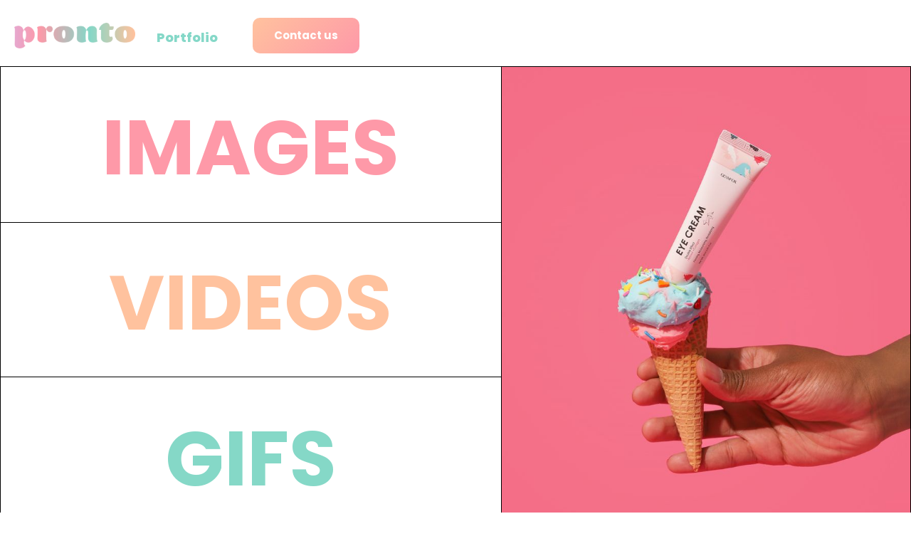

--- FILE ---
content_type: text/html; charset=utf-8
request_url: https://www.shootpronto.com/members/60d9654c13420200043b0ee0
body_size: 7481
content:
<!DOCTYPE html><!-- This site was created in Webflow. https://webflow.com --><!-- Last Published: Fri Aug 15 2025 18:10:34 GMT+0000 (Coordinated Universal Time) --><html data-wf-domain="www.shootpronto.com" data-wf-page="5fc85d351238654366dc3f57" data-wf-site="5f9a3d2570a22c39e4b8e6d3" lang="en" data-wf-collection="5fc85d351238653088dc3f55" data-wf-item-slug="60d9654c13420200043b0ee0"><head><meta charset="utf-8"/><title>Pronto - Dashboard</title><meta content="width=device-width, initial-scale=1" name="viewport"/><meta content="UA-190622251-1" name="google-site-verification"/><meta content="Webflow" name="generator"/><link href="https://cdn.prod.website-files.com/5f9a3d2570a22c39e4b8e6d3/css/prontophoto.webflow.shared.86fc3261e.css" rel="stylesheet" type="text/css"/><style>@media (max-width:767px) and (min-width:480px) {html.w-mod-js:not(.w-mod-ix) [data-w-id="0567d0fa-3607-4f41-e4e5-bf4a4d1ec0c0"] {opacity:0;height:0px;display:none;}html.w-mod-js:not(.w-mod-ix) [data-w-id="49862faf-219b-a48c-0d7a-1dcf08b85914"] {background-color:rgba(0,0,0,0);}}@media (max-width:479px) {html.w-mod-js:not(.w-mod-ix) [data-w-id="0567d0fa-3607-4f41-e4e5-bf4a4d1ec0c0"] {opacity:0;height:0px;display:none;}html.w-mod-js:not(.w-mod-ix) [data-w-id="49862faf-219b-a48c-0d7a-1dcf08b85914"] {background-color:rgba(0,0,0,0);}}</style><link href="https://fonts.googleapis.com" rel="preconnect"/><link href="https://fonts.gstatic.com" rel="preconnect" crossorigin="anonymous"/><script src="https://ajax.googleapis.com/ajax/libs/webfont/1.6.26/webfont.js" type="text/javascript"></script><script type="text/javascript">WebFont.load({  google: {    families: ["Poppins:200,300,regular,500,600,700,800,900"]  }});</script><script type="text/javascript">!function(o,c){var n=c.documentElement,t=" w-mod-";n.className+=t+"js",("ontouchstart"in o||o.DocumentTouch&&c instanceof DocumentTouch)&&(n.className+=t+"touch")}(window,document);</script><link href="https://cdn.prod.website-files.com/5f9a3d2570a22c39e4b8e6d3/5fd1688f92062286066d433f_Favicon-32.png" rel="shortcut icon" type="image/x-icon"/><link href="https://cdn.prod.website-files.com/5f9a3d2570a22c39e4b8e6d3/5fd1689144745656503682e4_Favicon-256.png" rel="apple-touch-icon"/><script async="" src="https://www.googletagmanager.com/gtag/js?id=G-Y1VZM06C82"></script><script type="text/javascript">window.dataLayer = window.dataLayer || [];function gtag(){dataLayer.push(arguments);}gtag('js', new Date());gtag('config', 'G-Y1VZM06C82', {'anonymize_ip': false});</script><script src="https://www.google.com/recaptcha/api.js" type="text/javascript"></script><!-- Google Tag Manager -->
<script>(function(w,d,s,l,i){w[l]=w[l]||[];w[l].push({'gtm.start':
new Date().getTime(),event:'gtm.js'});var f=d.getElementsByTagName(s)[0],
j=d.createElement(s),dl=l!='dataLayer'?'&l='+l:'';j.async=true;j.src=
'https://www.googletagmanager.com/gtm.js?id='+i+dl;f.parentNode.insertBefore(j,f);
})(window,document,'script','dataLayer','GTM-NCF4S7D');</script>
<!-- End Google Tag Manager -->

<script src="https://apps.elfsight.com/p/platform.js" defer></script>
<div class="elfsight-app-0b73bf3f-11ed-4f09-999d-bb76e663b0db"></div>

<!-- Memberstack --> 
<script src="https://api.memberstack.io/static/memberstack.js?webflow" data-memberstack-id="1959b05cb4b6ee9c22ee6e09db96740f"> </script> 

<!-- Pinterest Tag -->
<script>
!function(e){if(!window.pintrk){window.pintrk = function () {
window.pintrk.queue.push(Array.prototype.slice.call(arguments))};var
  n=window.pintrk;n.queue=[],n.version="3.0";var
  t=document.createElement("script");t.async=!0,t.src=e;var
  r=document.getElementsByTagName("script")[0];
  r.parentNode.insertBefore(t,r)}}("https://s.pinimg.com/ct/core.js");
pintrk('load', '2613243580791', {em: '<user_email_address>'});
pintrk('page');
</script>
<noscript>
<img height="1" width="1" style="display:none;" alt=""
  src="https://ct.pinterest.com/v3/?event=init&tid=2613243580791&pd[em]=<hashed_email_address>&noscript=1" />
</noscript>
<!-- end Pinterest Tag -->

<script>
pintrk('track', 'signup');
</script>

<!-- Hotjar Tracking Code for My site -->
<script>
    (function(h,o,t,j,a,r){
        h.hj=h.hj||function(){(h.hj.q=h.hj.q||[]).push(arguments)};
        h._hjSettings={hjid:2227866,hjsv:6};
        a=o.getElementsByTagName('head')[0];
        r=o.createElement('script');r.async=1;
        r.src=t+h._hjSettings.hjid+j+h._hjSettings.hjsv;
        a.appendChild(r);
    })(window,document,'https://static.hotjar.com/c/hotjar-','.js?sv=');
</script>

<!-- Global site tag (gtag.js) - Google Analytics -->
<script async src="https://www.googletagmanager.com/gtag/js?id=UA-190622251-1">
</script>
<script>
  window.dataLayer = window.dataLayer || [];
  function gtag(){dataLayer.push(arguments);}
  gtag('js', new Date());

  gtag('config', 'UA-190622251-1');
</script>

<script>
MemberStack.onReady.then(function(member) {
    var email = member["email"]
    var name = member["first-name"]
    if (member.loggedIn) {
      try{
        $crisp.push(["set", "user:email", [email] ])
        $crisp.push(["set", "user:nickname", [name] ])
      } catch(e) {
    }
  }
})
</script>

<script id="jetboost-script" type="text/javascript"> window.JETBOOST_SITE_ID = "cl1nwod2n1j470u2l55fma4jj"; (function(d) { var s = d.createElement("script"); s.src = "https://cdn.jetboost.io/jetboost.js"; s.async = 1; d.getElementsByTagName("head")[0].appendChild(s); })(document); </script><script src="//fast.appcues.com/96812.js"></script>
<script>
(function(apiKey){
    (function(p,e,n,d,o){var v,w,x,y,z;o=p[d]=p[d]||{};o._q=o._q||[];
    v=['initialize','identify','updateOptions','pageLoad','track'];for(w=0,x=v.length;w<x;++w)(function(m){
        o[m]=o[m]||function(){o._q[m===v[0]?'unshift':'push']([m].concat([].slice.call(arguments,0)));};})(v[w]);
        y=e.createElement(n);y.async=!0;y.src='https://cdn.pendo.io/agent/static/'+apiKey+'/pendo.js';
        z=e.getElementsByTagName(n)[0];z.parentNode.insertBefore(y,z);})(window,document,'script','pendo');

        // Call this whenever information about your visitors becomes available
        // Please use Strings, Numbers, or Bools for value types.
        pendo.initialize({
            visitor: {
                id:              '60d9654de415515396130f8e'   // Required if user is logged in
                //email:        
                // full_name:    // Recommended if using Pendo Feedback
                // role:         // Optional

                // You can add any additional visitor level key-values here,
                // as long as it's not one of the above reserved names.
            },

            account: {
                id:           'ACCOUNT-UNIQUE-ID' // Required if using Pendo Feedback
                // name:         // Optional
                // is_paying:    // Recommended if using Pendo Feedback
                // monthly_value:// Recommended if using Pendo Feedback
                // planLevel:    // Optional
                // planPrice:    // Optional
                // creationDate: // Optional

                // You can add any additional account level key-values here,
                // as long as it's not one of the above reserved names.
            }
        });
})('b1870dcf-4fd1-4826-50c0-23e3bc0a6042');
</script><script type="text/javascript">window.__WEBFLOW_CURRENCY_SETTINGS = {"currencyCode":"USD","symbol":"$","decimal":".","fractionDigits":2,"group":",","template":"{{wf {\"path\":\"symbol\",\"type\":\"PlainText\"} }} {{wf {\"path\":\"amount\",\"type\":\"CommercePrice\"} }} {{wf {\"path\":\"currencyCode\",\"type\":\"PlainText\"} }}","hideDecimalForWholeNumbers":false};</script></head><body class="software-body"><div data-w-id="d1a8bfd5-2444-c827-0ba1-56423ca82144" style="display:none;opacity:0" class="new-shoot-popup"><div class="popup-container"><div data-w-id="244103f7-61e1-4a2e-50f7-f835a195f92a" class="repeat-order-wrapper w-condition-invisible"><div class="text-l _20-below">Create a new Shoot</div><p class="paragraph-29">To make repeat orders a little easier, you have the option to use the Style Guide from a previous shoot.<br/></p><div class="dual-button-wrapper"><a data-w-id="52f63cec-bb60-1f30-72c2-0dc9cfd98623" href="#" class="master-button w-button">Start from Scratch</a><a data-w-id="697b1ad3-dfaa-bbd3-be3b-317460390431" href="#" class="master-button secondary w-button">Copy Previous Shoot</a></div></div><div data-w-id="b84b4fe6-a8d2-ce80-e1fb-2f87d5439f50" style="opacity:0;display:none" class="repeat-order-wrapper sub-10-margin w-condition-invisible"><div class="upper-nav"><a data-w-id="3b6e77e0-1185-6d3e-2340-cbd2a919911f" href="#" class="back-icon w-inline-block"></a><div class="text-l">Select a Shoot to duplicate</div></div><div class="max-height-collection w-dyn-list"><div class="w-dyn-empty"><div>No items found.</div></div></div></div><div data-w-id="2b7fe646-16b7-325c-5175-bdbec7cd8261" style="display:none;opacity:0" class="new-order-wrapper w-condition-invisible"><div class="upper-nav"><a data-w-id="59bbf6f9-7dc4-a60d-3112-821e7b17a6ca" href="#" class="back-icon w-inline-block"></a><div class="text-l">Name your Shoot</div></div><p>Let&#x27;s give your shoot a name. You can edit this later.<br/></p><div class="w-form"><form id="wf-form-Shoot-Creator-Not-First-Shoot" name="wf-form-Shoot-Creator-Not-First-Shoot" data-name="Shoot Creator (Not-First Shoot)" method="get" data-wf-page-id="5fc85d351238654366dc3f57" data-wf-element-id="75717337-f25f-dedf-4775-9c7cb0983f41"><input class="master-input w-input" maxlength="256" name="Shoot-Name" data-name="Shoot Name" placeholder="Enter a name here" type="text" id="Shoot-Name" required=""/><div class="w-embed"><input type="hidden" name="Owner MemberID" value="60d9654de415515396130f8e" /></div><input type="submit" data-wait="Hold tight..." class="master-button w-button" value="Create Shoot"/></form><div class="success-message w-form-done"><div>Please wait while we create your shoot...</div></div><div class="w-form-fail"><div>Oops! Something went wrong while submitting the form.</div></div></div></div><div class="new-order-wrapper"><div class="upper-nav"><div class="text-l">Name your Shoot</div></div><p>Let&#x27;s give your shoot a name. You can edit this later.<br/></p><div class="w-form"><form id="refreshThis" name="wf-form-Shoot-Creator-First-Shoot" data-name="Shoot Creator (First Shoot)" method="get" data-wf-page-id="5fc85d351238654366dc3f57" data-wf-element-id="aeb8d6e1-393d-47c7-bc3f-f259d0f2471b"><input class="master-input w-input" maxlength="256" name="Shoot-Name-2" data-name="Shoot Name 2" placeholder="Enter a name here" type="text" id="Shoot-Name-2" required=""/><div class="w-embed"><input type="hidden" name="Owner MemberID" value="60d9654de415515396130f8e" />
<input type="hidden" name="Owner Name" value="Eniola Shonibare - eniolashonibare@yahoo.com" /></div><input type="submit" data-wait="Hold tight..." class="master-button w-button" value="Create Shoot"/></form><div class="success-message w-form-done"><div>Please wait while we create your shoot...</div></div><div class="w-form-fail"><div>Oops! Something went wrong while submitting the form.</div></div></div></div><a data-w-id="17c7f8b2-c316-4bfe-2e09-306da0a7cf51" href="#" class="close-button w-inline-block"></a></div></div><div class="topline"><img src="https://cdn.prod.website-files.com/5f9a3d2570a22c39e4b8e6d3/5fc85876c3cda0203fef4d6d_Logo.svg" loading="lazy" alt="pronto word logo underneath a right-hand snapping its fingers " class="software-logo"/><div data-w-id="49862faf-219b-a48c-0d7a-1dcf08b85914" class="nav-trigger"></div></div><div data-w-id="0567d0fa-3607-4f41-e4e5-bf4a4d1ec0c0" class="software-navbar"><div class="navigation-buttons-wrapper"><div class="navigation-button"><img src="https://cdn.prod.website-files.com/5f9a3d2570a22c39e4b8e6d3/5fc85aa39b7ada5f2f03d79f_Home.svg" loading="lazy" alt="" class="navigation-icon"/><div>Dashboard</div></div><div class="navigation-button greyed"><img src="https://cdn.prod.website-files.com/5f9a3d2570a22c39e4b8e6d3/5fc85aa3b7a77ac6caef326e_Image.svg" loading="lazy" alt="" class="navigation-icon"/><div>Purchases</div></div><a href="https://studio.shootpronto.com/collections/60d9654de415515396130f8e" target="_blank" class="navigation-button w-inline-block w-condition-invisible"><img src="https://cdn.prod.website-files.com/5f9a3d2570a22c39e4b8e6d3/5fc85aa3a27f873f9edf1f52_Shop.svg" loading="lazy" alt="" class="navigation-icon"/><div>Shop</div></a><a href="#" class="navigation-button greyed w-inline-block"><img src="https://cdn.prod.website-files.com/5f9a3d2570a22c39e4b8e6d3/5fc85aa3a27f873f9edf1f52_Shop.svg" loading="lazy" alt="" class="navigation-icon"/><div>Shop</div></a><a href="#" class="navigation-button w-inline-block w-condition-invisible"><img src="https://cdn.prod.website-files.com/5f9a3d2570a22c39e4b8e6d3/5fc85aa3b7a77ac6caef326e_Image.svg" loading="lazy" alt="" class="navigation-icon"/><div>Purchases</div></a><div class="div-block-48"><div data-w-id="00cc79a5-806b-a4d1-13bd-1db21782713d" class="lightbox-link"><img src="https://cdn.prod.website-files.com/5f9a3d2570a22c39e4b8e6d3/620c2e300d5e4bd20f27d471_prop-list2.png" loading="lazy" width="24" sizes="(max-width: 479px) 8vw, (max-width: 991px) 24px, (max-width: 1439px) 2vw, (max-width: 1919px) 24px, 1vw" alt="" srcset="https://cdn.prod.website-files.com/5f9a3d2570a22c39e4b8e6d3/620c2e300d5e4bd20f27d471_prop-list2-p-500.png 500w, https://cdn.prod.website-files.com/5f9a3d2570a22c39e4b8e6d3/620c2e300d5e4bd20f27d471_prop-list2-p-800.png 800w, https://cdn.prod.website-files.com/5f9a3d2570a22c39e4b8e6d3/620c2e300d5e4bd20f27d471_prop-list2.png 1000w" class="navigation-icon"/><div class="navigation-text">Prop List</div></div><a href="#" style="display:none" class="lightbox-link secondary w-inline-block w-lightbox"><div class="navigation-text secondary"><strong>●</strong>   General</div><script type="application/json" class="w-json">{
  "items": [
    {
      "_id": "example_img",
      "origFileName": "1.jpg",
      "fileName": "1.jpg",
      "fileSize": 1203591,
      "height": 3300,
      "url": "https://cdn.prod.website-files.com/5f9a3d2570a22c39e4b8e6d3/62d1cc587277569889655022_1.jpg",
      "width": 2550,
      "type": "image"
    },
    {
      "_id": "example_img",
      "origFileName": "2 (1).jpg",
      "fileName": "2 (1).jpg",
      "fileSize": 1120771,
      "height": 3300,
      "url": "https://cdn.prod.website-files.com/5f9a3d2570a22c39e4b8e6d3/62d1cc4bec0a43053765eaee_2%20(1).jpg",
      "width": 2550,
      "type": "image"
    },
    {
      "_id": "example_img",
      "origFileName": "3.jpg",
      "fileName": "3.jpg",
      "fileSize": 1302580,
      "height": 3300,
      "url": "https://cdn.prod.website-files.com/5f9a3d2570a22c39e4b8e6d3/62d1cc3dec0a43a20a65eab1_3.jpg",
      "width": 2550,
      "type": "image"
    },
    {
      "_id": "example_img",
      "origFileName": "4.jpg",
      "fileName": "4.jpg",
      "fileSize": 1014832,
      "height": 3300,
      "url": "https://cdn.prod.website-files.com/5f9a3d2570a22c39e4b8e6d3/62d1cc256b8787e3569b1c84_4.jpg",
      "width": 2550,
      "type": "image"
    },
    {
      "_id": "example_img",
      "origFileName": "5 (1).jpg",
      "fileName": "5 (1).jpg",
      "fileSize": 1089300,
      "height": 3300,
      "url": "https://cdn.prod.website-files.com/5f9a3d2570a22c39e4b8e6d3/62d1cc18e0323f027405f1ef_5%20(1).jpg",
      "width": 2550,
      "type": "image"
    },
    {
      "_id": "example_img",
      "origFileName": "6 (2).jpg",
      "fileName": "6 (2).jpg",
      "fileSize": 1490378,
      "height": 3300,
      "url": "https://cdn.prod.website-files.com/5f9a3d2570a22c39e4b8e6d3/62d1cc0a6cfc4557b2e362b3_6%20(2).jpg",
      "width": 2550,
      "type": "image"
    },
    {
      "_id": "example_img",
      "origFileName": "7.jpg",
      "fileName": "7.jpg",
      "fileSize": 2093900,
      "height": 3300,
      "url": "https://cdn.prod.website-files.com/5f9a3d2570a22c39e4b8e6d3/62d1cbf6ec0a43c06965e81b_7.jpg",
      "width": 2550,
      "type": "image"
    },
    {
      "_id": "example_img",
      "origFileName": "8 (1).jpg",
      "fileName": "8 (1).jpg",
      "fileSize": 1705197,
      "height": 3300,
      "url": "https://cdn.prod.website-files.com/5f9a3d2570a22c39e4b8e6d3/62d1cbe3360d599e5a302715_8%20(1).jpg",
      "width": 2550,
      "type": "image"
    },
    {
      "_id": "example_img",
      "origFileName": "9(oct2022).jpg",
      "fileName": "9(oct2022).jpg",
      "fileSize": 803834,
      "height": 3300,
      "url": "https://cdn.prod.website-files.com/5f9a3d2570a22c39e4b8e6d3/633c938a9de52e1069795a12_9(oct2022).jpg",
      "width": 2550,
      "type": "image"
    },
    {
      "_id": "example_img",
      "origFileName": "10(oct2022).jpg",
      "fileName": "10(oct2022).jpg",
      "fileSize": 572636,
      "height": 3300,
      "url": "https://cdn.prod.website-files.com/5f9a3d2570a22c39e4b8e6d3/633c93cb413a6f29b328c2da_10(oct2022).jpg",
      "width": 2550,
      "type": "image"
    },
    {
      "_id": "example_img",
      "origFileName": "11(oct2022).jpg",
      "fileName": "11(oct2022).jpg",
      "fileSize": 842318,
      "height": 3300,
      "url": "https://cdn.prod.website-files.com/5f9a3d2570a22c39e4b8e6d3/62d1cbca360d59069d3024ba_10%20(1).jpg",
      "width": 2550,
      "type": "image"
    }
  ],
  "group": ""
}</script></a><a href="#" class="lightbox-link secondary bottom w-inline-block w-lightbox"><div class="navigation-text secondary"><strong>●</strong>   Seasonal</div><script type="application/json" class="w-json">{
  "items": [
    {
      "_id": "example_img",
      "origFileName": "seasonal 1.jpg",
      "fileName": "seasonal 1.jpg",
      "fileSize": 859986,
      "height": 3300,
      "url": "https://cdn.prod.website-files.com/5f9a3d2570a22c39e4b8e6d3/633dd3b15714e78b500d66d3_seasonal%201.jpg",
      "width": 2550,
      "type": "image"
    },
    {
      "_id": "example_img",
      "origFileName": "seasonal 2.jpg",
      "fileName": "seasonal 2.jpg",
      "fileSize": 939970,
      "height": 3300,
      "url": "https://cdn.prod.website-files.com/5f9a3d2570a22c39e4b8e6d3/633dd3b22c53981bbb08b181_seasonal%202.jpg",
      "width": 2550,
      "type": "image"
    },
    {
      "_id": "example_img",
      "origFileName": "seasonal 3.jpg",
      "fileName": "seasonal 3.jpg",
      "fileSize": 651925,
      "height": 3300,
      "url": "https://cdn.prod.website-files.com/5f9a3d2570a22c39e4b8e6d3/633dd3b1043f83581f7a31d4_seasonal%203.jpg",
      "width": 2550,
      "type": "image"
    },
    {
      "_id": "example_img",
      "origFileName": "seasonal 4.jpg",
      "fileName": "seasonal 4.jpg",
      "fileSize": 607409,
      "height": 3300,
      "url": "https://cdn.prod.website-files.com/5f9a3d2570a22c39e4b8e6d3/633dd3b1c165e268995f01ba_seasonal%204.jpg",
      "width": 2550,
      "type": "image"
    },
    {
      "_id": "example_img",
      "origFileName": "seasonal 5.jpg",
      "fileName": "seasonal 5.jpg",
      "fileSize": 362251,
      "height": 3300,
      "url": "https://cdn.prod.website-files.com/5f9a3d2570a22c39e4b8e6d3/633dd3b0948ee4af1e17a934_seasonal%205.jpg",
      "width": 2550,
      "type": "image"
    }
  ],
  "group": ""
}</script></a></div><a href="#" class="lightbox-link models w-inline-block w-lightbox"><img src="https://cdn.prod.website-files.com/5f9a3d2570a22c39e4b8e6d3/622f9a5b91e8f525ac4eb689_models.png" loading="lazy" sizes="100vw" width="24" alt="" srcset="https://cdn.prod.website-files.com/5f9a3d2570a22c39e4b8e6d3/622f9a5b91e8f525ac4eb689_models-p-500.png 500w, https://cdn.prod.website-files.com/5f9a3d2570a22c39e4b8e6d3/622f9a5b91e8f525ac4eb689_models.png 1000w" class="navigation-icon"/><div class="navigation-text">Models</div><script type="application/json" class="w-json">{
  "items": [
    {
      "_id": "example_img",
      "origFileName": "Female Model 1.jpg",
      "fileName": "Female Model 1.jpg",
      "fileSize": 1760559,
      "height": 3300,
      "url": "https://cdn.prod.website-files.com/5f9a3d2570a22c39e4b8e6d3/6358479da926ab5f82e34086_Female%20Model%201.jpg",
      "width": 2550,
      "type": "image"
    },
    {
      "_id": "example_img",
      "origFileName": "Female Model 2.jpg",
      "fileName": "Female Model 2.jpg",
      "fileSize": 1773059,
      "height": 3300,
      "url": "https://cdn.prod.website-files.com/5f9a3d2570a22c39e4b8e6d3/6340983e1040640b8a3cb74e_Female%20Model%202.jpg",
      "width": 2550,
      "type": "image"
    },
    {
      "_id": "example_img",
      "origFileName": "Female Model 3.jpg",
      "fileName": "Female Model 3.jpg",
      "fileSize": 1748818,
      "height": 3300,
      "url": "https://cdn.prod.website-files.com/5f9a3d2570a22c39e4b8e6d3/6340983e4d90332a35839271_Female%20Model%203.jpg",
      "width": 2550,
      "type": "image"
    },
    {
      "_id": "example_img",
      "origFileName": "Female Model 4.jpg",
      "fileName": "Female Model 4.jpg",
      "fileSize": 369411,
      "height": 3300,
      "url": "https://cdn.prod.website-files.com/5f9a3d2570a22c39e4b8e6d3/6340983c23de2937fbc3f464_Female%20Model%204.jpg",
      "width": 2550,
      "type": "image"
    },
    {
      "_id": "example_img",
      "origFileName": "Male Model 1.jpg",
      "fileName": "Male Model 1.jpg",
      "fileSize": 1534350,
      "height": 3300,
      "url": "https://cdn.prod.website-files.com/5f9a3d2570a22c39e4b8e6d3/6340983e4d903387c183926c_Male%20Model%201.jpg",
      "width": 2550,
      "type": "image"
    },
    {
      "_id": "example_img",
      "origFileName": "Male Model 2.jpg",
      "fileName": "Male Model 2.jpg",
      "fileSize": 351616,
      "height": 3300,
      "url": "https://cdn.prod.website-files.com/5f9a3d2570a22c39e4b8e6d3/635844a38464390704b7cea5_Male%20Model%202.jpg",
      "width": 2550,
      "type": "image"
    },
    {
      "_id": "example_img",
      "origFileName": "Non-Binary Model 1.jpg",
      "fileName": "Non-Binary Model 1.jpg",
      "fileSize": 452700,
      "height": 3300,
      "url": "https://cdn.prod.website-files.com/5f9a3d2570a22c39e4b8e6d3/6340983e8c1d69691bf2fc55_Non-Binary%20Model%201.jpg",
      "width": 2550,
      "type": "image"
    },
    {
      "_id": "example_img",
      "origFileName": "Under 18 Model 1.jpg",
      "fileName": "Under 18 Model 1.jpg",
      "fileSize": 358259,
      "height": 3300,
      "url": "https://cdn.prod.website-files.com/5f9a3d2570a22c39e4b8e6d3/6340983b44f1dc5ba66a2b89_Under%2018%20Model%201.jpg",
      "width": 2550,
      "type": "image"
    },
    {
      "_id": "example_img",
      "origFileName": "FAMILIES_MCS1.jpg",
      "fileName": "FAMILIES_MCS1.jpg",
      "fileSize": 170663,
      "height": 3300,
      "url": "https://cdn.prod.website-files.com/5f9a3d2570a22c39e4b8e6d3/622fb78597e3ffb66c0192d8_008.jpg",
      "width": 2550,
      "type": "image"
    },
    {
      "_id": "example_img",
      "origFileName": "DOGS_MCS1 (1).jpg",
      "fileName": "DOGS_MCS1 (1).jpg",
      "fileSize": 2953117,
      "height": 3300,
      "url": "https://cdn.prod.website-files.com/5f9a3d2570a22c39e4b8e6d3/628d1822adf383059be5e7d9_DOGS_MCS1%20(1).jpg",
      "width": 2550,
      "type": "image"
    },
    {
      "_id": "example_img",
      "origFileName": "DOGS_MCS2 (2).jpg",
      "fileName": "DOGS_MCS2 (2).jpg",
      "fileSize": 2974350,
      "height": 3300,
      "url": "https://cdn.prod.website-files.com/5f9a3d2570a22c39e4b8e6d3/628d1825b69ec44b06f722de_DOGS_MCS2%20(2).jpg",
      "width": 2550,
      "type": "image"
    },
    {
      "_id": "example_img",
      "origFileName": "DOGS_MCS3 (1).jpg",
      "fileName": "DOGS_MCS3 (1).jpg",
      "fileSize": 853169,
      "height": 3300,
      "url": "https://cdn.prod.website-files.com/5f9a3d2570a22c39e4b8e6d3/628d18206e76bc0e19eebb75_DOGS_MCS3%20(1).jpg",
      "width": 2550,
      "type": "image"
    },
    {
      "_id": "example_img",
      "origFileName": "CATS_MCS1 (2).jpg",
      "fileName": "CATS_MCS1 (2).jpg",
      "fileSize": 1414037,
      "height": 3300,
      "url": "https://cdn.prod.website-files.com/5f9a3d2570a22c39e4b8e6d3/628d1821c9c918703e8c1c38_CATS_MCS1%20(2).jpg",
      "width": 2550,
      "type": "image"
    }
  ],
  "group": ""
}</script></a><a href="#/ms/profile" class="navigation-button w-inline-block"><img src="https://cdn.prod.website-files.com/5f9a3d2570a22c39e4b8e6d3/5fc85aa36e08903f1eaabd46_Settings.svg" loading="lazy" alt="" class="navigation-icon"/><div class="navigation-text">Settings</div></a></div><a href="#/ms/logout" class="navigation-button hide w-inline-block"><img src="https://cdn.prod.website-files.com/5f9a3d2570a22c39e4b8e6d3/5fc85ad062638d0ab2e386d3_Log%20Out.svg" loading="lazy" alt="" class="navigation-icon"/><div>Run Away</div></a></div><div class="content-wrapper"><div class="content-panel"><div class="upper-wrapper"><h1>Dashboard</h1><div class="topline-name-wrapper"><div>Welcome back,</div><div data-ms-member="first-name" class="space-before">Name</div></div></div><div class="gray-wrapper"><div class="upcoming-shoots-container"><div class="text-l">Current Shoots</div><div class="shoots-collection-list w-dyn-list"><div class="shoots-empty-state w-dyn-empty"><div class="empty-state-inner"><img src="https://cdn.prod.website-files.com/5f9a3d2570a22c39e4b8e6d3/5fd28bbac182bf4672449c1c_undraw_empty_street_sfxm%20(2).svg" loading="lazy" alt="" class="empty-graphic"/><div>Looks like you don&#x27;t have any shoots booked. Get started by clicking the button below.</div></div></div><div role="navigation" aria-label="List" class="w-pagination-wrapper pagination"></div></div><a data-w-id="7a393ba2-4e84-b170-75c5-22b972512352" href="#" class="master-button w-button">Create New Shoot</a></div><div class="previous-shoots-container"><div class="text-l">Completed Shoots</div><div class="shoots-collection-list w-dyn-list"><div class="shoots-empty-state w-dyn-empty"><div class="empty-state-inner"><img src="https://cdn.prod.website-files.com/5f9a3d2570a22c39e4b8e6d3/5fd28bbac182bf4672449c1c_undraw_empty_street_sfxm%20(2).svg" loading="lazy" alt="" class="empty-graphic"/><div>Looks like you don&#x27;t have any previous shoots.</div></div></div><div role="navigation" aria-label="List" class="w-pagination-wrapper pagination"></div></div></div></div></div><div class="content-panel hide"><div class="side-by-side"><h1>Purchases</h1><a href="#" class="master-button download w-condition-invisible w-button">Download All</a></div><div class="gray-wrapper vertical"><div class="purchased-photos-collection w-dyn-list"><div class="w-dyn-empty"><div>No items found.</div></div></div><div class="empty-state-inner"><img src="https://cdn.prod.website-files.com/5f9a3d2570a22c39e4b8e6d3/5fd28bbac182bf4672449c1c_undraw_empty_street_sfxm%20(2).svg" loading="lazy" alt="" class="empty-graphic"/><div>Looks like you don&#x27;t have any purchased images just yet.</div></div></div></div></div><script src="https://d3e54v103j8qbb.cloudfront.net/js/jquery-3.5.1.min.dc5e7f18c8.js?site=5f9a3d2570a22c39e4b8e6d3" type="text/javascript" integrity="sha256-9/aliU8dGd2tb6OSsuzixeV4y/faTqgFtohetphbbj0=" crossorigin="anonymous"></script><script src="https://cdn.prod.website-files.com/5f9a3d2570a22c39e4b8e6d3/js/webflow.schunk.6d83011aa4f34449.js" type="text/javascript"></script><script src="https://cdn.prod.website-files.com/5f9a3d2570a22c39e4b8e6d3/js/webflow.schunk.6710cb7fc7d92792.js" type="text/javascript"></script><script src="https://cdn.prod.website-files.com/5f9a3d2570a22c39e4b8e6d3/js/webflow.049a1ce9.a6d1d04b2a52901a.js" type="text/javascript"></script><!-- Google Tag Manager (noscript) -->
<noscript><iframe src="https://www.googletagmanager.com/ns.html?id=GTM-NCF4S7D"
height="0" width="0" style="display:none;visibility:hidden"></iframe></noscript>
<!-- End Google Tag Manager (noscript) -->
<script>
	$( "#button" ).click(function() {
  		location.reload();
	});
</script> 

<script
  async type="text/javascript"
  src="//static.klaviyo.com/onsite/js/klaviyo.js?company_id=RWm8HY"
></script>
<script>
Webflow.push(function() {
  $(document).on('submit', 'form', function() {
    // Refresh page after 3000 milliseconds
    setTimeout(function() { location.reload(true); }, 7000);
  });
});
</script>

</body></html>

--- FILE ---
content_type: text/html; charset=utf-8
request_url: https://www.google.com/recaptcha/api2/anchor?ar=1&k=6LdWwOkqAAAAACS30Y4SYHK37As7_YkZhhHW8tIa&co=aHR0cHM6Ly93d3cuc2hvb3Rwcm9udG8uY29tOjQ0Mw..&hl=en&v=N67nZn4AqZkNcbeMu4prBgzg&size=normal&anchor-ms=20000&execute-ms=30000&cb=uwtkizqugv7x
body_size: 49106
content:
<!DOCTYPE HTML><html dir="ltr" lang="en"><head><meta http-equiv="Content-Type" content="text/html; charset=UTF-8">
<meta http-equiv="X-UA-Compatible" content="IE=edge">
<title>reCAPTCHA</title>
<style type="text/css">
/* cyrillic-ext */
@font-face {
  font-family: 'Roboto';
  font-style: normal;
  font-weight: 400;
  font-stretch: 100%;
  src: url(//fonts.gstatic.com/s/roboto/v48/KFO7CnqEu92Fr1ME7kSn66aGLdTylUAMa3GUBHMdazTgWw.woff2) format('woff2');
  unicode-range: U+0460-052F, U+1C80-1C8A, U+20B4, U+2DE0-2DFF, U+A640-A69F, U+FE2E-FE2F;
}
/* cyrillic */
@font-face {
  font-family: 'Roboto';
  font-style: normal;
  font-weight: 400;
  font-stretch: 100%;
  src: url(//fonts.gstatic.com/s/roboto/v48/KFO7CnqEu92Fr1ME7kSn66aGLdTylUAMa3iUBHMdazTgWw.woff2) format('woff2');
  unicode-range: U+0301, U+0400-045F, U+0490-0491, U+04B0-04B1, U+2116;
}
/* greek-ext */
@font-face {
  font-family: 'Roboto';
  font-style: normal;
  font-weight: 400;
  font-stretch: 100%;
  src: url(//fonts.gstatic.com/s/roboto/v48/KFO7CnqEu92Fr1ME7kSn66aGLdTylUAMa3CUBHMdazTgWw.woff2) format('woff2');
  unicode-range: U+1F00-1FFF;
}
/* greek */
@font-face {
  font-family: 'Roboto';
  font-style: normal;
  font-weight: 400;
  font-stretch: 100%;
  src: url(//fonts.gstatic.com/s/roboto/v48/KFO7CnqEu92Fr1ME7kSn66aGLdTylUAMa3-UBHMdazTgWw.woff2) format('woff2');
  unicode-range: U+0370-0377, U+037A-037F, U+0384-038A, U+038C, U+038E-03A1, U+03A3-03FF;
}
/* math */
@font-face {
  font-family: 'Roboto';
  font-style: normal;
  font-weight: 400;
  font-stretch: 100%;
  src: url(//fonts.gstatic.com/s/roboto/v48/KFO7CnqEu92Fr1ME7kSn66aGLdTylUAMawCUBHMdazTgWw.woff2) format('woff2');
  unicode-range: U+0302-0303, U+0305, U+0307-0308, U+0310, U+0312, U+0315, U+031A, U+0326-0327, U+032C, U+032F-0330, U+0332-0333, U+0338, U+033A, U+0346, U+034D, U+0391-03A1, U+03A3-03A9, U+03B1-03C9, U+03D1, U+03D5-03D6, U+03F0-03F1, U+03F4-03F5, U+2016-2017, U+2034-2038, U+203C, U+2040, U+2043, U+2047, U+2050, U+2057, U+205F, U+2070-2071, U+2074-208E, U+2090-209C, U+20D0-20DC, U+20E1, U+20E5-20EF, U+2100-2112, U+2114-2115, U+2117-2121, U+2123-214F, U+2190, U+2192, U+2194-21AE, U+21B0-21E5, U+21F1-21F2, U+21F4-2211, U+2213-2214, U+2216-22FF, U+2308-230B, U+2310, U+2319, U+231C-2321, U+2336-237A, U+237C, U+2395, U+239B-23B7, U+23D0, U+23DC-23E1, U+2474-2475, U+25AF, U+25B3, U+25B7, U+25BD, U+25C1, U+25CA, U+25CC, U+25FB, U+266D-266F, U+27C0-27FF, U+2900-2AFF, U+2B0E-2B11, U+2B30-2B4C, U+2BFE, U+3030, U+FF5B, U+FF5D, U+1D400-1D7FF, U+1EE00-1EEFF;
}
/* symbols */
@font-face {
  font-family: 'Roboto';
  font-style: normal;
  font-weight: 400;
  font-stretch: 100%;
  src: url(//fonts.gstatic.com/s/roboto/v48/KFO7CnqEu92Fr1ME7kSn66aGLdTylUAMaxKUBHMdazTgWw.woff2) format('woff2');
  unicode-range: U+0001-000C, U+000E-001F, U+007F-009F, U+20DD-20E0, U+20E2-20E4, U+2150-218F, U+2190, U+2192, U+2194-2199, U+21AF, U+21E6-21F0, U+21F3, U+2218-2219, U+2299, U+22C4-22C6, U+2300-243F, U+2440-244A, U+2460-24FF, U+25A0-27BF, U+2800-28FF, U+2921-2922, U+2981, U+29BF, U+29EB, U+2B00-2BFF, U+4DC0-4DFF, U+FFF9-FFFB, U+10140-1018E, U+10190-1019C, U+101A0, U+101D0-101FD, U+102E0-102FB, U+10E60-10E7E, U+1D2C0-1D2D3, U+1D2E0-1D37F, U+1F000-1F0FF, U+1F100-1F1AD, U+1F1E6-1F1FF, U+1F30D-1F30F, U+1F315, U+1F31C, U+1F31E, U+1F320-1F32C, U+1F336, U+1F378, U+1F37D, U+1F382, U+1F393-1F39F, U+1F3A7-1F3A8, U+1F3AC-1F3AF, U+1F3C2, U+1F3C4-1F3C6, U+1F3CA-1F3CE, U+1F3D4-1F3E0, U+1F3ED, U+1F3F1-1F3F3, U+1F3F5-1F3F7, U+1F408, U+1F415, U+1F41F, U+1F426, U+1F43F, U+1F441-1F442, U+1F444, U+1F446-1F449, U+1F44C-1F44E, U+1F453, U+1F46A, U+1F47D, U+1F4A3, U+1F4B0, U+1F4B3, U+1F4B9, U+1F4BB, U+1F4BF, U+1F4C8-1F4CB, U+1F4D6, U+1F4DA, U+1F4DF, U+1F4E3-1F4E6, U+1F4EA-1F4ED, U+1F4F7, U+1F4F9-1F4FB, U+1F4FD-1F4FE, U+1F503, U+1F507-1F50B, U+1F50D, U+1F512-1F513, U+1F53E-1F54A, U+1F54F-1F5FA, U+1F610, U+1F650-1F67F, U+1F687, U+1F68D, U+1F691, U+1F694, U+1F698, U+1F6AD, U+1F6B2, U+1F6B9-1F6BA, U+1F6BC, U+1F6C6-1F6CF, U+1F6D3-1F6D7, U+1F6E0-1F6EA, U+1F6F0-1F6F3, U+1F6F7-1F6FC, U+1F700-1F7FF, U+1F800-1F80B, U+1F810-1F847, U+1F850-1F859, U+1F860-1F887, U+1F890-1F8AD, U+1F8B0-1F8BB, U+1F8C0-1F8C1, U+1F900-1F90B, U+1F93B, U+1F946, U+1F984, U+1F996, U+1F9E9, U+1FA00-1FA6F, U+1FA70-1FA7C, U+1FA80-1FA89, U+1FA8F-1FAC6, U+1FACE-1FADC, U+1FADF-1FAE9, U+1FAF0-1FAF8, U+1FB00-1FBFF;
}
/* vietnamese */
@font-face {
  font-family: 'Roboto';
  font-style: normal;
  font-weight: 400;
  font-stretch: 100%;
  src: url(//fonts.gstatic.com/s/roboto/v48/KFO7CnqEu92Fr1ME7kSn66aGLdTylUAMa3OUBHMdazTgWw.woff2) format('woff2');
  unicode-range: U+0102-0103, U+0110-0111, U+0128-0129, U+0168-0169, U+01A0-01A1, U+01AF-01B0, U+0300-0301, U+0303-0304, U+0308-0309, U+0323, U+0329, U+1EA0-1EF9, U+20AB;
}
/* latin-ext */
@font-face {
  font-family: 'Roboto';
  font-style: normal;
  font-weight: 400;
  font-stretch: 100%;
  src: url(//fonts.gstatic.com/s/roboto/v48/KFO7CnqEu92Fr1ME7kSn66aGLdTylUAMa3KUBHMdazTgWw.woff2) format('woff2');
  unicode-range: U+0100-02BA, U+02BD-02C5, U+02C7-02CC, U+02CE-02D7, U+02DD-02FF, U+0304, U+0308, U+0329, U+1D00-1DBF, U+1E00-1E9F, U+1EF2-1EFF, U+2020, U+20A0-20AB, U+20AD-20C0, U+2113, U+2C60-2C7F, U+A720-A7FF;
}
/* latin */
@font-face {
  font-family: 'Roboto';
  font-style: normal;
  font-weight: 400;
  font-stretch: 100%;
  src: url(//fonts.gstatic.com/s/roboto/v48/KFO7CnqEu92Fr1ME7kSn66aGLdTylUAMa3yUBHMdazQ.woff2) format('woff2');
  unicode-range: U+0000-00FF, U+0131, U+0152-0153, U+02BB-02BC, U+02C6, U+02DA, U+02DC, U+0304, U+0308, U+0329, U+2000-206F, U+20AC, U+2122, U+2191, U+2193, U+2212, U+2215, U+FEFF, U+FFFD;
}
/* cyrillic-ext */
@font-face {
  font-family: 'Roboto';
  font-style: normal;
  font-weight: 500;
  font-stretch: 100%;
  src: url(//fonts.gstatic.com/s/roboto/v48/KFO7CnqEu92Fr1ME7kSn66aGLdTylUAMa3GUBHMdazTgWw.woff2) format('woff2');
  unicode-range: U+0460-052F, U+1C80-1C8A, U+20B4, U+2DE0-2DFF, U+A640-A69F, U+FE2E-FE2F;
}
/* cyrillic */
@font-face {
  font-family: 'Roboto';
  font-style: normal;
  font-weight: 500;
  font-stretch: 100%;
  src: url(//fonts.gstatic.com/s/roboto/v48/KFO7CnqEu92Fr1ME7kSn66aGLdTylUAMa3iUBHMdazTgWw.woff2) format('woff2');
  unicode-range: U+0301, U+0400-045F, U+0490-0491, U+04B0-04B1, U+2116;
}
/* greek-ext */
@font-face {
  font-family: 'Roboto';
  font-style: normal;
  font-weight: 500;
  font-stretch: 100%;
  src: url(//fonts.gstatic.com/s/roboto/v48/KFO7CnqEu92Fr1ME7kSn66aGLdTylUAMa3CUBHMdazTgWw.woff2) format('woff2');
  unicode-range: U+1F00-1FFF;
}
/* greek */
@font-face {
  font-family: 'Roboto';
  font-style: normal;
  font-weight: 500;
  font-stretch: 100%;
  src: url(//fonts.gstatic.com/s/roboto/v48/KFO7CnqEu92Fr1ME7kSn66aGLdTylUAMa3-UBHMdazTgWw.woff2) format('woff2');
  unicode-range: U+0370-0377, U+037A-037F, U+0384-038A, U+038C, U+038E-03A1, U+03A3-03FF;
}
/* math */
@font-face {
  font-family: 'Roboto';
  font-style: normal;
  font-weight: 500;
  font-stretch: 100%;
  src: url(//fonts.gstatic.com/s/roboto/v48/KFO7CnqEu92Fr1ME7kSn66aGLdTylUAMawCUBHMdazTgWw.woff2) format('woff2');
  unicode-range: U+0302-0303, U+0305, U+0307-0308, U+0310, U+0312, U+0315, U+031A, U+0326-0327, U+032C, U+032F-0330, U+0332-0333, U+0338, U+033A, U+0346, U+034D, U+0391-03A1, U+03A3-03A9, U+03B1-03C9, U+03D1, U+03D5-03D6, U+03F0-03F1, U+03F4-03F5, U+2016-2017, U+2034-2038, U+203C, U+2040, U+2043, U+2047, U+2050, U+2057, U+205F, U+2070-2071, U+2074-208E, U+2090-209C, U+20D0-20DC, U+20E1, U+20E5-20EF, U+2100-2112, U+2114-2115, U+2117-2121, U+2123-214F, U+2190, U+2192, U+2194-21AE, U+21B0-21E5, U+21F1-21F2, U+21F4-2211, U+2213-2214, U+2216-22FF, U+2308-230B, U+2310, U+2319, U+231C-2321, U+2336-237A, U+237C, U+2395, U+239B-23B7, U+23D0, U+23DC-23E1, U+2474-2475, U+25AF, U+25B3, U+25B7, U+25BD, U+25C1, U+25CA, U+25CC, U+25FB, U+266D-266F, U+27C0-27FF, U+2900-2AFF, U+2B0E-2B11, U+2B30-2B4C, U+2BFE, U+3030, U+FF5B, U+FF5D, U+1D400-1D7FF, U+1EE00-1EEFF;
}
/* symbols */
@font-face {
  font-family: 'Roboto';
  font-style: normal;
  font-weight: 500;
  font-stretch: 100%;
  src: url(//fonts.gstatic.com/s/roboto/v48/KFO7CnqEu92Fr1ME7kSn66aGLdTylUAMaxKUBHMdazTgWw.woff2) format('woff2');
  unicode-range: U+0001-000C, U+000E-001F, U+007F-009F, U+20DD-20E0, U+20E2-20E4, U+2150-218F, U+2190, U+2192, U+2194-2199, U+21AF, U+21E6-21F0, U+21F3, U+2218-2219, U+2299, U+22C4-22C6, U+2300-243F, U+2440-244A, U+2460-24FF, U+25A0-27BF, U+2800-28FF, U+2921-2922, U+2981, U+29BF, U+29EB, U+2B00-2BFF, U+4DC0-4DFF, U+FFF9-FFFB, U+10140-1018E, U+10190-1019C, U+101A0, U+101D0-101FD, U+102E0-102FB, U+10E60-10E7E, U+1D2C0-1D2D3, U+1D2E0-1D37F, U+1F000-1F0FF, U+1F100-1F1AD, U+1F1E6-1F1FF, U+1F30D-1F30F, U+1F315, U+1F31C, U+1F31E, U+1F320-1F32C, U+1F336, U+1F378, U+1F37D, U+1F382, U+1F393-1F39F, U+1F3A7-1F3A8, U+1F3AC-1F3AF, U+1F3C2, U+1F3C4-1F3C6, U+1F3CA-1F3CE, U+1F3D4-1F3E0, U+1F3ED, U+1F3F1-1F3F3, U+1F3F5-1F3F7, U+1F408, U+1F415, U+1F41F, U+1F426, U+1F43F, U+1F441-1F442, U+1F444, U+1F446-1F449, U+1F44C-1F44E, U+1F453, U+1F46A, U+1F47D, U+1F4A3, U+1F4B0, U+1F4B3, U+1F4B9, U+1F4BB, U+1F4BF, U+1F4C8-1F4CB, U+1F4D6, U+1F4DA, U+1F4DF, U+1F4E3-1F4E6, U+1F4EA-1F4ED, U+1F4F7, U+1F4F9-1F4FB, U+1F4FD-1F4FE, U+1F503, U+1F507-1F50B, U+1F50D, U+1F512-1F513, U+1F53E-1F54A, U+1F54F-1F5FA, U+1F610, U+1F650-1F67F, U+1F687, U+1F68D, U+1F691, U+1F694, U+1F698, U+1F6AD, U+1F6B2, U+1F6B9-1F6BA, U+1F6BC, U+1F6C6-1F6CF, U+1F6D3-1F6D7, U+1F6E0-1F6EA, U+1F6F0-1F6F3, U+1F6F7-1F6FC, U+1F700-1F7FF, U+1F800-1F80B, U+1F810-1F847, U+1F850-1F859, U+1F860-1F887, U+1F890-1F8AD, U+1F8B0-1F8BB, U+1F8C0-1F8C1, U+1F900-1F90B, U+1F93B, U+1F946, U+1F984, U+1F996, U+1F9E9, U+1FA00-1FA6F, U+1FA70-1FA7C, U+1FA80-1FA89, U+1FA8F-1FAC6, U+1FACE-1FADC, U+1FADF-1FAE9, U+1FAF0-1FAF8, U+1FB00-1FBFF;
}
/* vietnamese */
@font-face {
  font-family: 'Roboto';
  font-style: normal;
  font-weight: 500;
  font-stretch: 100%;
  src: url(//fonts.gstatic.com/s/roboto/v48/KFO7CnqEu92Fr1ME7kSn66aGLdTylUAMa3OUBHMdazTgWw.woff2) format('woff2');
  unicode-range: U+0102-0103, U+0110-0111, U+0128-0129, U+0168-0169, U+01A0-01A1, U+01AF-01B0, U+0300-0301, U+0303-0304, U+0308-0309, U+0323, U+0329, U+1EA0-1EF9, U+20AB;
}
/* latin-ext */
@font-face {
  font-family: 'Roboto';
  font-style: normal;
  font-weight: 500;
  font-stretch: 100%;
  src: url(//fonts.gstatic.com/s/roboto/v48/KFO7CnqEu92Fr1ME7kSn66aGLdTylUAMa3KUBHMdazTgWw.woff2) format('woff2');
  unicode-range: U+0100-02BA, U+02BD-02C5, U+02C7-02CC, U+02CE-02D7, U+02DD-02FF, U+0304, U+0308, U+0329, U+1D00-1DBF, U+1E00-1E9F, U+1EF2-1EFF, U+2020, U+20A0-20AB, U+20AD-20C0, U+2113, U+2C60-2C7F, U+A720-A7FF;
}
/* latin */
@font-face {
  font-family: 'Roboto';
  font-style: normal;
  font-weight: 500;
  font-stretch: 100%;
  src: url(//fonts.gstatic.com/s/roboto/v48/KFO7CnqEu92Fr1ME7kSn66aGLdTylUAMa3yUBHMdazQ.woff2) format('woff2');
  unicode-range: U+0000-00FF, U+0131, U+0152-0153, U+02BB-02BC, U+02C6, U+02DA, U+02DC, U+0304, U+0308, U+0329, U+2000-206F, U+20AC, U+2122, U+2191, U+2193, U+2212, U+2215, U+FEFF, U+FFFD;
}
/* cyrillic-ext */
@font-face {
  font-family: 'Roboto';
  font-style: normal;
  font-weight: 900;
  font-stretch: 100%;
  src: url(//fonts.gstatic.com/s/roboto/v48/KFO7CnqEu92Fr1ME7kSn66aGLdTylUAMa3GUBHMdazTgWw.woff2) format('woff2');
  unicode-range: U+0460-052F, U+1C80-1C8A, U+20B4, U+2DE0-2DFF, U+A640-A69F, U+FE2E-FE2F;
}
/* cyrillic */
@font-face {
  font-family: 'Roboto';
  font-style: normal;
  font-weight: 900;
  font-stretch: 100%;
  src: url(//fonts.gstatic.com/s/roboto/v48/KFO7CnqEu92Fr1ME7kSn66aGLdTylUAMa3iUBHMdazTgWw.woff2) format('woff2');
  unicode-range: U+0301, U+0400-045F, U+0490-0491, U+04B0-04B1, U+2116;
}
/* greek-ext */
@font-face {
  font-family: 'Roboto';
  font-style: normal;
  font-weight: 900;
  font-stretch: 100%;
  src: url(//fonts.gstatic.com/s/roboto/v48/KFO7CnqEu92Fr1ME7kSn66aGLdTylUAMa3CUBHMdazTgWw.woff2) format('woff2');
  unicode-range: U+1F00-1FFF;
}
/* greek */
@font-face {
  font-family: 'Roboto';
  font-style: normal;
  font-weight: 900;
  font-stretch: 100%;
  src: url(//fonts.gstatic.com/s/roboto/v48/KFO7CnqEu92Fr1ME7kSn66aGLdTylUAMa3-UBHMdazTgWw.woff2) format('woff2');
  unicode-range: U+0370-0377, U+037A-037F, U+0384-038A, U+038C, U+038E-03A1, U+03A3-03FF;
}
/* math */
@font-face {
  font-family: 'Roboto';
  font-style: normal;
  font-weight: 900;
  font-stretch: 100%;
  src: url(//fonts.gstatic.com/s/roboto/v48/KFO7CnqEu92Fr1ME7kSn66aGLdTylUAMawCUBHMdazTgWw.woff2) format('woff2');
  unicode-range: U+0302-0303, U+0305, U+0307-0308, U+0310, U+0312, U+0315, U+031A, U+0326-0327, U+032C, U+032F-0330, U+0332-0333, U+0338, U+033A, U+0346, U+034D, U+0391-03A1, U+03A3-03A9, U+03B1-03C9, U+03D1, U+03D5-03D6, U+03F0-03F1, U+03F4-03F5, U+2016-2017, U+2034-2038, U+203C, U+2040, U+2043, U+2047, U+2050, U+2057, U+205F, U+2070-2071, U+2074-208E, U+2090-209C, U+20D0-20DC, U+20E1, U+20E5-20EF, U+2100-2112, U+2114-2115, U+2117-2121, U+2123-214F, U+2190, U+2192, U+2194-21AE, U+21B0-21E5, U+21F1-21F2, U+21F4-2211, U+2213-2214, U+2216-22FF, U+2308-230B, U+2310, U+2319, U+231C-2321, U+2336-237A, U+237C, U+2395, U+239B-23B7, U+23D0, U+23DC-23E1, U+2474-2475, U+25AF, U+25B3, U+25B7, U+25BD, U+25C1, U+25CA, U+25CC, U+25FB, U+266D-266F, U+27C0-27FF, U+2900-2AFF, U+2B0E-2B11, U+2B30-2B4C, U+2BFE, U+3030, U+FF5B, U+FF5D, U+1D400-1D7FF, U+1EE00-1EEFF;
}
/* symbols */
@font-face {
  font-family: 'Roboto';
  font-style: normal;
  font-weight: 900;
  font-stretch: 100%;
  src: url(//fonts.gstatic.com/s/roboto/v48/KFO7CnqEu92Fr1ME7kSn66aGLdTylUAMaxKUBHMdazTgWw.woff2) format('woff2');
  unicode-range: U+0001-000C, U+000E-001F, U+007F-009F, U+20DD-20E0, U+20E2-20E4, U+2150-218F, U+2190, U+2192, U+2194-2199, U+21AF, U+21E6-21F0, U+21F3, U+2218-2219, U+2299, U+22C4-22C6, U+2300-243F, U+2440-244A, U+2460-24FF, U+25A0-27BF, U+2800-28FF, U+2921-2922, U+2981, U+29BF, U+29EB, U+2B00-2BFF, U+4DC0-4DFF, U+FFF9-FFFB, U+10140-1018E, U+10190-1019C, U+101A0, U+101D0-101FD, U+102E0-102FB, U+10E60-10E7E, U+1D2C0-1D2D3, U+1D2E0-1D37F, U+1F000-1F0FF, U+1F100-1F1AD, U+1F1E6-1F1FF, U+1F30D-1F30F, U+1F315, U+1F31C, U+1F31E, U+1F320-1F32C, U+1F336, U+1F378, U+1F37D, U+1F382, U+1F393-1F39F, U+1F3A7-1F3A8, U+1F3AC-1F3AF, U+1F3C2, U+1F3C4-1F3C6, U+1F3CA-1F3CE, U+1F3D4-1F3E0, U+1F3ED, U+1F3F1-1F3F3, U+1F3F5-1F3F7, U+1F408, U+1F415, U+1F41F, U+1F426, U+1F43F, U+1F441-1F442, U+1F444, U+1F446-1F449, U+1F44C-1F44E, U+1F453, U+1F46A, U+1F47D, U+1F4A3, U+1F4B0, U+1F4B3, U+1F4B9, U+1F4BB, U+1F4BF, U+1F4C8-1F4CB, U+1F4D6, U+1F4DA, U+1F4DF, U+1F4E3-1F4E6, U+1F4EA-1F4ED, U+1F4F7, U+1F4F9-1F4FB, U+1F4FD-1F4FE, U+1F503, U+1F507-1F50B, U+1F50D, U+1F512-1F513, U+1F53E-1F54A, U+1F54F-1F5FA, U+1F610, U+1F650-1F67F, U+1F687, U+1F68D, U+1F691, U+1F694, U+1F698, U+1F6AD, U+1F6B2, U+1F6B9-1F6BA, U+1F6BC, U+1F6C6-1F6CF, U+1F6D3-1F6D7, U+1F6E0-1F6EA, U+1F6F0-1F6F3, U+1F6F7-1F6FC, U+1F700-1F7FF, U+1F800-1F80B, U+1F810-1F847, U+1F850-1F859, U+1F860-1F887, U+1F890-1F8AD, U+1F8B0-1F8BB, U+1F8C0-1F8C1, U+1F900-1F90B, U+1F93B, U+1F946, U+1F984, U+1F996, U+1F9E9, U+1FA00-1FA6F, U+1FA70-1FA7C, U+1FA80-1FA89, U+1FA8F-1FAC6, U+1FACE-1FADC, U+1FADF-1FAE9, U+1FAF0-1FAF8, U+1FB00-1FBFF;
}
/* vietnamese */
@font-face {
  font-family: 'Roboto';
  font-style: normal;
  font-weight: 900;
  font-stretch: 100%;
  src: url(//fonts.gstatic.com/s/roboto/v48/KFO7CnqEu92Fr1ME7kSn66aGLdTylUAMa3OUBHMdazTgWw.woff2) format('woff2');
  unicode-range: U+0102-0103, U+0110-0111, U+0128-0129, U+0168-0169, U+01A0-01A1, U+01AF-01B0, U+0300-0301, U+0303-0304, U+0308-0309, U+0323, U+0329, U+1EA0-1EF9, U+20AB;
}
/* latin-ext */
@font-face {
  font-family: 'Roboto';
  font-style: normal;
  font-weight: 900;
  font-stretch: 100%;
  src: url(//fonts.gstatic.com/s/roboto/v48/KFO7CnqEu92Fr1ME7kSn66aGLdTylUAMa3KUBHMdazTgWw.woff2) format('woff2');
  unicode-range: U+0100-02BA, U+02BD-02C5, U+02C7-02CC, U+02CE-02D7, U+02DD-02FF, U+0304, U+0308, U+0329, U+1D00-1DBF, U+1E00-1E9F, U+1EF2-1EFF, U+2020, U+20A0-20AB, U+20AD-20C0, U+2113, U+2C60-2C7F, U+A720-A7FF;
}
/* latin */
@font-face {
  font-family: 'Roboto';
  font-style: normal;
  font-weight: 900;
  font-stretch: 100%;
  src: url(//fonts.gstatic.com/s/roboto/v48/KFO7CnqEu92Fr1ME7kSn66aGLdTylUAMa3yUBHMdazQ.woff2) format('woff2');
  unicode-range: U+0000-00FF, U+0131, U+0152-0153, U+02BB-02BC, U+02C6, U+02DA, U+02DC, U+0304, U+0308, U+0329, U+2000-206F, U+20AC, U+2122, U+2191, U+2193, U+2212, U+2215, U+FEFF, U+FFFD;
}

</style>
<link rel="stylesheet" type="text/css" href="https://www.gstatic.com/recaptcha/releases/N67nZn4AqZkNcbeMu4prBgzg/styles__ltr.css">
<script nonce="ou8yAqGkweU9gCPE8g_T9g" type="text/javascript">window['__recaptcha_api'] = 'https://www.google.com/recaptcha/api2/';</script>
<script type="text/javascript" src="https://www.gstatic.com/recaptcha/releases/N67nZn4AqZkNcbeMu4prBgzg/recaptcha__en.js" nonce="ou8yAqGkweU9gCPE8g_T9g">
      
    </script></head>
<body><div id="rc-anchor-alert" class="rc-anchor-alert"></div>
<input type="hidden" id="recaptcha-token" value="[base64]">
<script type="text/javascript" nonce="ou8yAqGkweU9gCPE8g_T9g">
      recaptcha.anchor.Main.init("[\x22ainput\x22,[\x22bgdata\x22,\x22\x22,\[base64]/[base64]/[base64]/[base64]/[base64]/UltsKytdPUU6KEU8MjA0OD9SW2wrK109RT4+NnwxOTI6KChFJjY0NTEyKT09NTUyOTYmJk0rMTxjLmxlbmd0aCYmKGMuY2hhckNvZGVBdChNKzEpJjY0NTEyKT09NTYzMjA/[base64]/[base64]/[base64]/[base64]/[base64]/[base64]/[base64]\x22,\[base64]\\u003d\x22,\x22GMO9ISc5wp01w71Qwr/CuRnDlALCrsOJa3ZQZ8OOYw/DoEwNOF0BwoHDtsOiDi16WcKUe8Kgw5IYw6jDoMOWw4dMICUdMUp/KsOKdcK9ZcO/GRHDsUrDlnzCvE1OCAwbwq9wEUDDtE02LsKVwqctQsKyw4Rxwo90w5fCmcKpwqLDhQHDo1PCvwllw7J8woTDmcOww5vCjykZwq3Dl3TCpcKIw44vw7bCtX/CtQ5ESHwaNTrCk8K1wrpswrfDhgLDgMOCwp4Uw7fDrsKNNcKiA8OnGRzCnzYsw6XCvcOjwoHDiMO2AsO5GDEDwqdOC1rDh8OKwpt8w4zDpE3DomfCgMO9ZsOtw6cRw4xYY07Ctk/DviNXfy/CmGHDtsKtCSrDnXpGw5LCk8Oow5DCjmVow5pRAEDCqzVXw6/DjcOXDMOQWT09Pm3CpCvCk8OdwrvDgcOiwpPDpMOfwqlQw7XCssODTAAywp1PwqHCt0PDosO8w4ZzbMO1w6EQMcKqw6tzw64VLnrDs8KSDsOQV8ODwrfDjsOuwqV+TEU+w6LDgE5ZQkTCr8O3NTZ/worDj8KywrwFRcOhGH1JLsKcHsOywp/CpMKvDsKAwrvDt8K8TcKkIsOiSgdfw6QZcyART8O2P1RIYBzCu8Kbw7oQeU11J8Kiw7vCqzcPDCRGCcKOw4/CncOmwpPDmsKwBsOcw6XDmcKbW2jCmMORw6jCscK2woBqV8OYwpTCpm/DvzPCoMOgw6XDkU7Dk2w8P0YKw6E5FcOyKsKNw7lNw6gVwp3DisOUw5EXw7HDnGU/w6obZcKUPzvDsA5Ew6hWwoBrRz7DthQ2wqMrcMOAwoA9CsORwoMfw6FbScK4QX4SDcKBFMKqUFggw6ZVeXXDucO7FcK/[base64]/CjFnCssO3UkojDMKcJsKCDD8qYsObMcO2S8K4FsOwFQYjFlshZsOXHwgxdCbDs0Rrw5lUZwdfTcO4U33Cs2xdw6B7w7dlaHpkw6rCgMKgWm5owpljw69xw4LDqAPDvVvDi8KSZgrCqF/Ck8OyKcKyw5IGT8KBHRPDksKew4HDkmbDnmXDp246wrrCm2bDqMOXb8O2QidvO13CqsKDwoZ2w6psw69Iw4zDtsKkWMKyfsKzwpNiewZeS8O2RUgowqM5DlAJwoo9wrJkaBcABSBrwqXDtgbDu2jDq8OLwp1nw6zCsSXDqcOcY3rDvWp/wpfCohBNWhnCniRYw6DDlXMcwo/[base64]/DvMKEZMKyLMKgUsK8CMKVTsOHRDNpVSzDn2zCtMOXYFzDtsKPw4bCksO3w4LClR3CrSo7w6fCg382XS7DoH82w6/Do0zDsxkYUFDDiRtRCMKiwqEXBFbCv8OQNMOkwoDCocO9wqvDtMOrw7sCwqFxwovCtmECHksIDMKIwo1Cw79EwqsLwozDrMOaPMKqNcOIFH5KXn4wwrFFJsKHM8KbVMO3w5h2w5Yyw7/DryJ7V8Kjw5jDhsOjw50cw6rDoAnDgMOVF8OgIHooL2bCusO2wobDu8K6wo7DsSDDkXFOw4oABMOjwrzCoCnDtcKhRsKAUDDDq8O9fRR8wofCr8KNRRLDhCEiwpDCjHJ5NShdBV47wqNJRmlewqnCpBJoV3rDh3LCgsORwr1Kw5bDicOyP8O+wrMSwr/CjRZowqnDnH/ChAdKw4l9wodUb8K6TcOlW8KWwp1pw5PCuVNXwpnDqQJjw7kxw59tBMOLw44rYsKaM8ONw4RCDsK2H3DCjSrCkMKZw44ZLcOhwqTDr2PDucKDWcOnJMKdwoYoDhV/wpJAwpbChcOMwqFSw450HlQuDjrCl8KFbcKrw7TCscKYw59ZwokYIsKtNUHCusKDw7nCocOowr47H8K4YRvCu8KFwrvDi1RQMcK6LALDkVTCkMOaHUgSw7JrFcOYwrfCiFFkJ0hHwqvCiTPDqcKBw73CqRnCtMOjEhnDgVYQw4V2w5zCm2rDqMO1wr/CqsK5QHkPFMOIXlcww6TDiMOPTgsSw481wp/CssKHSHg7KcOZwpM5CMK5Pjkfw4rDo8OVwr5Ga8ObT8K0wo4dw6kLSMOsw6Uaw6PCoMOQMWTCkMO+w6FKwoBFw4nCiMKDBnptJsO5PsKCKHPDiCfDmcKWwrsswrdJwqTDmVQYZl3Cv8KKwo/DnMKGw4nChAgLAGcuw4UNw6zClX5dJlXClFPDscO2w4XDlh3CvsOmJXHCusKbaS3DlsOnw4MPUMOBw5DCt2nDh8OTGcKiQ8KGwrXDoUfCt8KMaMOuw57DvSFqw6R+WcOxwpPDlWQgwoc2wrnCmGHDriQvwprCiHXDrB8/E8KIFDTCqTFXGsKJVVcaAMOENMOHUgXCqSfDlMO1a2l0w5dmwpM3GcKEw6nCisKZVEXDk8KIw4Qnwqwgwox5BhzChcOYw70RwofDj3jDuhvChsKsGMKuEX5SZRIOw4/DvQxsw5vDmMKuw5nCtAAPOVLCmcOSLcKzwpJncE8BYcKaOsOoLD5vfl3DkcOZNnpQwoxqwrEFX8KnworDq8KlPcOAw4JIbsOnwqXCvkbDrU1DEX8LGcO2w4ZIw75/[base64]/DMOAHUbCl0jChDXCnMOwI0TDu8K7QgzDrsORD8OQT8OFJcOqw4DDpzTDucKzwrgVC8KmQsOeHxsPeMOkw6/CucK/w6Y5w5nDtz/CvcO+MDTCgMKMXkVowrbDscObwpcewr3DgQDDhsOPwrx2wpPCtsKyb8Kpw7oXQ2g1JXLCmcKrNcOIwp7ClG/DpcKowqnCosK1wpjDkjAoDm/[base64]/CpzjCvMOhwq7DjysNwr5LdcOKwrfDqMKkWsKTw4R1w6fClnMRHCIBCE0lH3bCpsOPwq1RSTfDuMOKKQbCnW9Mw7HCmMKAwo7DuMKLRwZcKwx6KkoXal3DmcOdOioIworDhynDp8OKFTp1w7wOwrNzw4PCqsKow7cDfFZ+KMOENgk9wo4gbcKKfR/CpsOJwoZvw6PCrcKyWMK6woTDtErCtF0WworCpcOdwpjDjE7DtcKgwpTDp8KAIcKCFMKNaMKfwq/[base64]/Dn8KBwqXDqVhcDC7CosK5CMK6I8Orw7vCohkWw5s5Un3DjRoQwrLCgjw2w5zDjAbCkcOtSMOYw7ZIw4YVwrslwpFzwrdew6bClB47CsOrUsONBgDCsnrCiTR8WRIqwqkHw6wsw4htw4Jow4/CksKAFcKbwrjCtR50w4s0wojCggx3wowfw5fDqMOXGhbChTxuHsOBwqlnw5pPw4bCgH3DrsKJw6QxAWNEwqc0w6NawoIwElgKwpzDjsKjP8OTw7zCmVY9wpU1VhhQw6jCq8OBw412w5bChgdWw6/CkTJ+f8KWR8KLw6LDj3QGwqbDgQ09OEfCqiEFw7Ixw4jDjEx6wpg9aQTDjsK+w5vCoyvCk8Kcwq8sRsOnMcKfQjsewqLDvAbCgMKoSx5MZzA3VBTCggF7GVI8wqM6Vh83eMKKwrYnwp/Cn8OOwoLDq8ORAgI2wonCn8OHEEQ8w6fDmENKRMKGQidGYw/CqsOewrHDk8KCRsO7aR4AwpBvQRLChcOjRW7DtsO7HcOyR2/CisKlJhMcCsOkYGrCgMOJZMKQwpXCgSJVwrTCq0UiAMOsPMOmR0Ijwq/Dkytiw6wKNBM8FloBEsKATnk9w7o5wqzCtQECMATCrxLCk8K1X3gow5d9woRPMsOhCW18w6fDucKxw4wQwozDuFHDrsK0Iz5/dxUJw4gTVMKmw4PCiwZkw7bCrQsiQBHDpsOlw5LCvMO5wqs6wo/DonRIwo7DuMKfDcKHwrowwrjDoibDpMOwFA5DNcKvwpM1ck0cwpMxAR1DC8OKDMK2w5nDhcOXVxQ9AyQ/EsKQw55gwrVkL2vCqAA2w6fCqWAVw4EKw6DChHIsenXCncOFw4NHOcOawrPDu03DosKjwpvDo8KkRsOWwqvCjkkxwqBuAcK1w6jDp8ORHGMow43Dnz3Cv8OeB1fDvMOcwrDDhsOuwofDnATDq8K4w4PCp046F1QgYBJKAsKBFUguaytZBBbCsC/Dom90w5XDox89esOSw4EFwrPCjz/CngfDu8O4w6o4EX4GcsO6cj7Cu8OVPSPDnMOiw5BWwrY1NMO3w5hET8O0dAIkXsKMwrXDmC56w5PCrRDDrkfDqFvDusOPwrdDw4XCuwbDgCplw6U9wprDu8OgwqpQWVrDkMOaWDprE15NwrdLGnXCv8OBfcKRGj9RwoRgwqJSOcOKbsKKw7XCkMKEw6nDoXsBBMK/MUPCt059Og0gwqhqXm4OWMKZFHthZVtMckFpUQodPMOZOAF3woPDrlLDqsKTw5USw6LCp0DDolIsfsKMwobCsXo3N8KEC2/[base64]/Dl8OjXWTCmll1w48yw5AywpbCgjAVXF/DlsOhwqhewpLDkcKywohKbU1/wqXCpMOdw47CqcOHw7srH8OUw7XDk8KiZsOnB8O8DQd/IMOEw5LCoA8HwrfDklQww6JDw4zDqxwQQ8KJVcKEbsKUfMOzw4JYOsOcC3LDusOiLsOgw489eh7Ds8K4w4rCvwLDlUZXfHF0REIUw4/CvFvDmTnCqcONFVvCsx7DpXvDm07Co8K0w6JQw40XL3UKwpXDhWIgwpzCtsO7wqTCgAEawoTDvy8dGAcMw7lqYcO1wrXCkErCh1LCmMO/wrQGwqJMBsOXw7/[base64]/PXs5worCoMKbwqZhwp/CiMOkAQnDtxHCiMKySsO1w4TCizHCgcK6TsKQK8OeYS9Kw4ItGcKgLMONbMKUw7TCvnLDu8Kxw41pAcOiEx/[base64]/[base64]/Cn8OcP8OGw7LCmMOywqPDksOqAMOVL1LDvcKnNMOiaQXDksK2wqp4wo3DnMO5w6TDrynCkSLCjsKYVivDv13DkA8lwo/[base64]/CmFDDvB8dKmYDwpfDh0DCu2VsS8O5wpslPxTDgwpPasK6w4PDnmkhwprDt8O2Sz7DgzPDpcOVS8O4Zj7DscKYRG8ZZEkrSkJnwoDCrwrDnBFew7PCrCzCh2t8AsOAwp/DmlrCg0MMw7bDi8O/PRLDpsOZc8OGBmc7dT3DowRCwr8swoTDnA/DmyYnw7vDnMKteMOEEcO3w7LDjMKfw6RsIsOjM8KnBFzClh/Dol8PVz7CssKhw54VdXEmw7/Dk3A0TnvCsX0kHMOpdlR+w53CrSPCmUM8w4RUwp5TAR3CicKfDEsxVCAYw7bCvj0rwp/DkMOlBSfCp8KUwq/DkkrDqljCkcKQw6XCiMKxw4IcSsOHw4nCg0DCkgTCinfCq3tSwohrw7TDryrDjgYLIsKOfMKXw7hjw5ZWPFrCnT1mw51yAsKrERZaw4UNwrNZwq1gw7DDnsOWw47Dr8KSwoo/w4x/w6jDrcKwVhLCusOeEcOHwptWD8KgDQUqw5h6w4jDjcKBCwkiwogIw5jDnmFqw7twMCBdPsKrOwvDicO/wprCt1HDmxBnB0sLYsK6SsOCwpPDnQpgZlzCsMOtM8OuXUB3AyRew7XCtWQeCWgsw4XDsMOew7t4wr7Cr2YwGDcLw4zDqxgbwr/DrMOsw74tw4cVA0jCg8OjbMO4w4UnLcKcw4JxRQrCucOPVcOHeMOhUw7CgkvCohnDs3nCkMK4G8KhC8OXU3rDuyDCuwHClMOKw4jCnsKBw5xDT8Ojw6waBRHDnwrCgUvDiAvDjgNqLkLDocOtwpLDuMOXwpXDhEZSWC/CvhlkDMK2w6DCisOwwrLCiA/CjB1acBcDcnk4WkfCnxPCssKXwpDCmMO7McOawqzDk8OIenvDs3PDr2nCl8O8OMOAw47DhsK0w6rDrMKTKBdtwoh9wrXDkQ55wpPDq8KRwpRlw5JkwoDDucKwRx/[base64]/RMOEwotiw4ATw7nCisOhOhFqBmLCmcOpw6XCr3vDh8KUYMOvD8KAfRvCqMKpT8OpGcKjaQTDiRl6enbClsOoDcKmw5XDsMKwI8OYw6lWwrE+wrrCnRJMYgDDu3bClT1IMsOfd8KSDcODMcKxDMKjwrUow43CiynCl8O1S8OLwr3DrVLCtcO/w7ZKUxJSw4wwwobDhVnCrhHDnj85TcOuEMOVw4wCHcKiw7BlFUDDpnFGwp/[base64]/CkX/[base64]/w6HCm8KwLMK/GR3CtMOpwpzDpcKbfsOZIsOYw503wrEbTF8Kwp/Dk8O/wr/CmizCmsOiw792w5zDq27CmQFUIcOTwqPDuz5RDlTCnEBqOcK0OMKGFMKUCgvDvRNRwpzCpMOyCFPCvmsrZcOkKcKcw6Uzd3/Doi9zwqvDhxJywobDqDACVMKyWsO/Q2bCncOxw7/DiT3Dl2sJJMOyw53DvMOCDTbCgcKbIMOdw40FXlrDu18xw5bDi0kiwpFhw7QEw7zCr8KlwqXDrj4Ewq7CqC4FRMOIKjMcKMKiORt1w5wnw6w7JBDDmF/CuMOtw5xEw5TDv8OTw5NDw5Zww7R9wqTCt8OQS8K4GAYbGiLCjcKRwoAqwqfDlMKGwqglSyZKRkA5w4dQTcOhw7EpPMKray1/woXCtsO8w7jDhU5/[base64]/Dq8K8CAkAwqjDj2tewrwZw4DDjTTCgznDtx3Dn8OFF8KHw61sw5Eaw7omfMO8w7DDpw4gbMO2LX/Dt2fCkcOZWzHCsQpvdh1IecKjcwwrwo53w6PDsEsQw4fCpMOAwpvCjAtiUMO6woHDlcOLwrx4wqcGUmc6cgbChF3DpCXDg0zCo8OFLsKCwp/CtwrCmGMOw602XsKAbFPDqcKbw5rCr8OSNsKBBUN4wplUw58sw5lUw4IYT8KtVAUHaGhjYcOrChzCosKJw7B7wpXDnyJGwpsHwokNwq1QdUprZUMRDcKwZ0nCkFfDvMOmeXtuwovDucKjw4o9wpjDpFYJbVI2w4fCt8K2GsOmHsOVw7cjb2TCpA/CukNww7ZaasKQw47DnMK0B8KcaFHDp8ORTcOLC8KTMV7CssOXw4jCiR/[base64]/[base64]/DtC49Z8OzeDEQJF7CrnHDh2xywpdxw5bDtsOGPMKOSSpuZMOMYcO5wqQ7wqJSBjbDohxSF8K1dWbCjxDDpsOqwrYwVcOpTsOcw5tpwpx1w5vDlDlBw6UCwq55RsOJKV5xwpbCn8KMNyfDisO/w6dSwp14wrkyXHXDrHTDnlPDiCQhMR5wT8K+D8Krw6kNcRDDn8Kqw4jCjMOGEljDoHPCksOWPsO6ECrChcKJw60Gwr46woHCi2YMw6rDjhPCpsOxwqNoH0Rzw54TwpTDtcOjRCjDix/[base64]/w4TCtm0tw5wfIMKEwqcTaQ7CocOIwobCo8OgZsOGeHDDnDAxwpM0w5ZRFwzCncKgXMOLwoAIacOpaGjCuMO9wrvChQYPw4pMdcKfwpx8aMKXSWRGw6Egwr7CtcOYwoZTwpscw4UBWH/CucKKwrjCtsObwqd4CcOOw7jDiHIFwpnDmsOYwq/DhnwaDsOIwrY9ESIIN8KBw5jDssK+w69ZUHwrw6lAw6PDgCPCkz8jZsOTw7fDpgPCrsKTOsOWb8Obw5JKwo48QCYqw6fDnXDCnMO+GMOtw4dGwodXO8OEwoZEwprDi3t+KDAfT2tHw4t5f8Kxw5Y1w4rDocOww4oEw5vDuX/DlsKOwpjDrinDli8ew5ArLEjDnkxdw4zDjUzChQrDqMOPwoTCpMKRAMKCwoJYwpYoKEZ7XlZpw49Gw7vDnnLDpsOawqXCscKTwrHDkMKgVVlqFTxGIEdjBVLDm8KNwqQqw4NKHMKYZcOVw4HCkcOVMMOGwpzCj1w1HcO3L27Cvl84w5jDugjCqHwsTcOtwoUtw7/CuEZONR/ClMKjw4cDLMKqw7TDp8OgUMONwpI9UhXCm3PDgUZMw4nCnVpKV8KEEmfDuyNvw7o/WsK1PcK2GcKXXmIow6sqw4lfw4slw4ZJw67DiQEFTnF/EsKJw6x6HsOiwoLDv8OQScKbwqDDj3JYJcOGP8K8TVjCpThmwqhiw6/Co0ZaVzlmw5/[base64]/CnCbDlHzCpjJ0WsO3CMOFw47DrMO0wqhjwqtPfyJCKcOcwp8xTMOkWyHCrsKCSUbDvRkYUGZxJ3zCusKkwoYDUSDDk8KmelvDtiPCucKUw4FVFcOJwqzCv8K3YMKXNVbDicKcwrEhwq/CrsKJw7PDvlLDjVAEw4spwqc7wo/Cp8KDwq3Do8OpGcKhKsK2w7YUwrHDjMKDwq1rw4/Dswh7OsK/[base64]/DpE0Ab8OXNcKIwqHDsMKURsKswrgXw4gECEEdwog1w47Cu8K2T8Krw5Bjwog0PMKfwr3CusOgwqoVTsKnw4xDwr7DuW/Ck8Oxw77Cu8Kgw6dNMMKaYMKTwrLDlzbCiMKrwo89MxMsYEnCr8KlU38vMMKqcEXCrMK+wpXDmxkrw5PDoX7CtmLCgT9lMsKTwqTDtHoqw5bCpyEfwofCuGDDicK6Kkxmwp/CmcKswo7DrgfCnsK8E8OcJl0rKjUDQ8OAwqbDpntwey/DqsOswpDDlcKgRcOWwqFuT2HDq8OXZSpHwoHCncOCwpgow54pw5LCnsOAUEYuVsOKAcO2w4zCu8OWfsOMw4E/IMKjwqHDiSh7XcKLZcOHUsO0JMKHDjPDs8O9PllyFzNQwqxyAUJBCMK9wqRnVlJcw500w5XCuR/Ct0wLwrVgaRzCkcKfwpcwOMOzwpwCworDjHbDpDl5IlzCkMKRFsO9R2HDtlzDoA0Dw5nComBGAsKfwp9ccjPDpcO3woTDi8O/w6/Ct8O/cMOfE8KmWsOpcMO8wqdaaMK3ejMcwqrDjVXDr8KvacO+w5oYSMOZb8Omw6xaw50mwqfCmsKbVx7DpmXCtBZWwrnCnHjCscOgY8OnwrYfX8KbBil8wow3J8OxAmJFcENlwpvCicKMw5/DnVYMUcK9woJtNxfDu0E0B8OkYMKHw4wdwpVnwrccwqfDucKPOsOkUMK4wojDhEnDkCQXwrzCp8KwMMOBRsKkBMOOZ8OxAMK9bMObJR98WMOsJgRLJVMow7F7F8OBwpPCl8OtwpLDmmjChDzDvcOTX8ObZWk3w5QdUWxcOcKkw4ULJcOSw5/[base64]/DucKDw7fDt8KswrA/LsOVwphGNcKAKwNBwoPCs3YmRgl9IxnDiRfCoSRvJDHCo8O6w7pxXcKIPgJrw4VrQMOCwp96w4fCrC4ad8OZwpV3XsKZw7kASU1Jw5oywqAmwrfCkcKEw4nDj31cwpEAw6zDqAIvCcO7wqZ/QMKTFEnCpBLCskYaWMKRRDjCsRF1O8KVLsKEw4/CgV7DvVslwqISw5Nzw5xqwpvDosOLw7vDh8KdZhvDvwopWUB/MgUhwr5Rwp8IwpN8wohcDDHDpS7DgMKpwpQ/w45/w4jCv3Udw4bCiR7Di8KPw6TCvVXDuBvCu8OjFW95A8KUw41hwrTDpsO2wrcbw6Vdw4MNWMO0wrLDtcKUDEfCjcOpwqgMw4XDlQNYw7XDicKjPVs+RyrCoCJuPsObUWrDv8KAwrjDgRLCpsOWw4PDjMKow4E3SMKINMKQI8Onw7nCp2h5w4dBwq3CizofNMKaNMK5Wi/Do107IcOGwq/CgsOLTSVdKx7CiHvCiyXCt2QGEMOgbMKqV0/[base64]/DuQnCvcOUw5TChcO2UyrCgWPClMKawpnDqcKkwqV5IzvCm0kdXgLDrMO+BErDgE3CmcOjw67CtXc7KhRWwr3CsnDCnBkSEQt5w5/DqQhhUx5cF8KDdcOCNgXDjMKuQcO6w4kJaWlowrzCpsKGBMOgVHk5GsOJwrHClTjClXwDwpTDo8OSwr/CnMOtw6nCssKHwp99w5fCkcKXfsK5wpXColRlw6wfDm3CrsKQwq7DncKEWsOePU/DusO7DyfDk2zDn8K3w6ofDsKYw6PDvFrCisKGaiVsFMKSSMKtwqPDr8KtwqAXwqvCpkYxw6rDl8Klw7hsFMOObcKTbWnCm8OBP8Okwq8bMXwmR8KJw59LwqdaJMKdM8K6w43CuwnCg8KPBsO9dl/[base64]/CmCwowrh6FMKPWQHDtcOsJcKHRQN8cT0QFsO6KQ7DjsOuw498TCMewqfDuVVcwpDDgsOvYgMNRxpYw61swojCmcKew4/CigPCqMOJAMO1w4jCjGfDlWHDpwhDcsKrDizDgcKrYMOFwpdlwrHChSHCtsO/wpxhwqZxwqDChGRhS8K6P1sPwpxrw7Mbwo/Ctwg3TcKdw711wq7Dv8Obw5zCiGkLI2jDm8K+wocsw6PCrQRnHMOcIMKGw71/w7YHfE7DgsK6wrPDj2QYw4TCmHlqw7PDkW57wr3Dj2sKwodhZG/DrnrDjsOCwoTDncOGwpxvw7XCv8KbeXvDs8KodMKZwp5qwroZw4DCn0Y+wrUZw47DnXZWw7LDnMOQwr5Zaj/Dqzohw4nCjQPDuSDCt8OdPMKDaMKBwr/Dp8KewofCuMKvDsK2wpHDncKfw6hRw7p1dCAESWUeX8OLVgnDr8KkOMKEw6l/AyNrwolMJMO6F8KZS8OBw7cUwplTNsOswollHMKdw5k9woxwW8K2BcOvBsOWAGBLwrnCrWLDn8KZwrPDjsKFVMKqVF4TB0sTb1hywogRAyDDucO3wo0GMhoZw60IC27CkMOGw5zCkWrDjMOZXMO4eMK8wpJNRcOkCT4SUg4CXiDCghLDisKIVMKfw4fCicK8Xy/[base64]/DosOgScKrw4gPwpNVCHRPwoXDlMOrYFMcwohtw47DunJDw7h5M3sswq07w6HDrcKBZEJoGFPDlcOZwpVXcMKUwpfDo8OyEsKQesOvLsOrGTjCicOow4nDlcOJdA0GTAzCiVA+wqXCgCDCi8OlGMOIBcOAQGdRecKhwr/DqcKnw41LF8OdYMKzZsOpCMK5wrZFw6Yow5DCi0Ahw5/[base64]/QgDDvTwBwqHDkFXCgWLCswlVwrArwqvCp25eIRYzdsKzYlMjb8Kqwr8Mwr80w7AJwoQdTxXDn0JpGcOffsKlwqfCq8Osw4LCixQ6d8O/w5YQesOpGVg9UHwowqc9w4lmwqnDssOyHcKDwonCgMOeeiE/HHjDnsOhwrouw79Jwr3DugXDm8KWwosmw6bCnQnCp8KfNgA5eWbDp8OVD3Y/[base64]/wot0wp00wrMawqPDucK2wrjCgB7DlcOdQCnDg8KRHcOzMhDDtBEOw4gYIcKuwr3CrsO9w784wogSw41KZm/CsDvChgkmwpLDs8KLdMOKHnUIwoMIwp3CoMOrwpbCqMKmwrjCk8KRwoJ6w68jDi0JwocvacKUw7XDtg5CFRIOKcO5wrbDmMKBPE3Dq3DDuzVhFsKhw6vDkMKawr/CmVw6wqTCiMOaacOXwqAEYTfCqcO2MjYow6zCrDHDuiVxwqtoBQ5pW37DhEnCgcKhGinDgcKTwrkkPsOEwobDucOAw5zCnMKVwrvCjijCuwDDpMKiXGTCsMOZfCzDvMObwo7CrH7DusKqECXDqcOLb8KBwozCrwjDiSVew7seNkHCncOEM8KjdMOobMOeUcK/woolWV7CjD3DjcKcEMKbw7bDkATCgWs5w6nDicOTwp3CicKMMjHDmcOlw6IcIi3CgsKqBFlrUi7Di8KRUA4fZsKOPsK5bMKGwr7CkMOLdcKwS8OQwpoHZl7Co8KkworCi8OSw5kJwp7CrQQUJsOEYBXChsOpcilwwpNXw795XsKww4ErwqBiwp3Cnx/DkMKBAsOxwqhXwpg+w4fCnCBzw63CtVfDhcOyw4B0MBZtwqPCikZewqIrP8Odw47DrEo5w5jDnMKZL8KmHiXCtCrCqCYrwohowrooC8OAAWV2wqLDicOOwpzDrMO4wrXDmMOcGMKvZsKAwrDCpsKewpnDt8K/A8OzwqA4wrtAe8ORw5DCjcO8w5zDgMKBw77CkTBvwp7CmVpVEmzCtgfCmi8zw73ClcOxScOxwrvDqMKfwokkAGPDkC3Du8KKw7DCuxkzw6MuTsOewqTCusKyw67DkcKQZ8OyW8Kiw57ClsK3w5bCqzvCtR4tw5HCghTCk1xdw7nCkjt2wq/DqHtHwp/CrVvDhmTDucKSAMOtH8K9bsK/w7I2wp7Dk1XCssOxw7www4IbHRcgwp9kPUlbw6U+wpVow7IKw5zCm8OJYMOkwpDCnsKoD8OoOXJrM8KuBRvDuS7DhgfCh8OLIMOwCsOYwrU0w7bCjGjCisOswqfDs8K7eFhMwrokwofDnsK6w7EfM0MLfMKFXiDCksOkZ3zDosKFScKjcX/Cgi5PaMKjw6/ChgDCp8OtVU0YwoBRwrc4w6V5H0VMwq1ow4fCl2ccF8OnXsK5wr0eS2cxJGLCoAV6wq3Cpz7CncKqT0XCscOPB8OCwo/[base64]/Di8OWw4PCtsKrwrYTw4HCgyQ6w6HCiMOPNcK2w7BkdMOtODPCnSTClcK0w6jCj3hjQcKow7tXMy0nIyfDgcOcRSnChsKdwpdaw6ktXk/ClBY5wrfDmMKEw4jCjsO6w75ZQCYAIH54XDLClsKragZ0wo/CvC3CqTwxwrdIw6IJwqfDvMOYwpwFw43Dg8Kjwp7DqDHDsx3DoWtUwrlAYDDCsMOIwpXCtcKTw57DmMOPKMKZLMOFw5fCgBvCpMK3woQTwr/CuEEOw5bDvsKyQDAYwpHCjBTDmTnDg8OjwoHCqUMvwoFTw6XCmcOxHsOJccOzXyNeemZEUMKewpNDw4QJYxMsYMO7cHdRI0LDpR98CsONKkx9AMK0NijCrErCtCZlw4pKw7zCtsOOw7hqwr7Dqxs0Jg5nwonCnMO/w63CpEXDrCHDlcOowpRLw7zCqRhgwo7CmSzDscKMw53DlXMiwpsaw7xkwrnDvV/[base64]/DrsKRw5vDowvCtcK9w47CqXzCr8ONwoAJXgRnDnF1wq3DucOXOCvDtktATMOgw4c5w44qw7QCHE/CqMKKBVbCisKfbcOAw6jDtwRbw6/CvklTwrthwqLDtwfDn8OKwrZUCMKrw5/DkMOIw7jDqcKJw5lZJSfCo39sRsKtwr3Cn8KowrDDqsObw53DlMK5E8OAG1PCkMOqw784G0gvPsOleizCq8K8wqbDncKqasK9wrHDlTXDjsKMwp3DmUl/wprClcKCJMOdGMOyB3JoHsO0XWJ3OD/[base64]/YMOEwpzDhW5GwonCgQXDnMOQwpvDl8KGFsKkGAMbwoPCnH97w5sRwq97aF9OSCDDlsOBw7oSTxBzwrzDuxPCi2PDvBI/[base64]/[base64]/Dim/CqsOawoDDhcOwYybDrMKswrLChFnCvlAsw77DqcKPwoIcw51QwpzCmsKtwqTDkXzDnsKPwqnDsnd3wpQ/w6MNw6nDq8KcBMKxwossOMOKbsOpcC/CjcOPwqEdwr3Dlh/DgmhhfU3CvEYAwpTDkTsDRRHDjwbCicOFaMKrwrElPxrDgcKGaXEJw4/[base64]/CqcOHLFwsw5dufwlCdMKnwqfCoWJRGcO+w5bCnsK+wovDuSPCi8OIw5/Dt8O1e8OwwrXDg8OEKMKuwrXDrcOxw7AlQMK/wrI0w6zCth5+wr46wpQawqEvZjTDrhhdw6BNTMKadcKcZMKtw6U5FcKoVcO2w7TCjcOpGMKFw7PClE0EeHzCgE/DqSDCgMKFwrtcwpM4wr8CTsOqwqhjw4tVHGnChcKuwpvCq8OIwqHDucO9wqrDmU7CicKEw6Fyw5Zpw4PDlhHCiCvCoCUVZ8OSwpFpw7PDqjnCvl/Cmzp2MGjDvGzDlVYxw5AKf0jCmsOPw5HDi8KiwrN1W8K9DsOiMcKARsKXwoBlw7s3IcKIw48BwoTDmEQ+GMOAQsOCEcKPJj3CssOvEgfCrcO0wrPCp1HDuXUqccKzw4nCpTxBaRJdw7vChcOawoh+wpUXwrLCgWIAw5HDl8OuwqMNBW/CksKvPBJFMnjDg8K9w6kXw4tdTsKWc0TDmUokZ8K8w7jDj2VQEmAiw4XCuhNYwosMwqDCvXfDnH1HCMKfWHbCisKswqsTZiPCvBfCsT5HwpnDmcOJKsOBw6Mkw6/Dn8KORFE2IcKQw7PCksO/MsOmLR/[base64]/ZMK2McKEw47Dq8Ofw4zCmT/DijIMCTjCjzhhW2fCu8Odw5cywo3DjcKhwrvDqTMQwrY9J1jDoREjwrTDpDvDkmVbwqPCuQDChVzCnMKyw6IFBcOtNcKfw4/CosKSaUQlw5LDrsOCOxUXVcKHaxHDqAUkw7DDq25UfcOrwox5PhbDp1tHw53DqsOLwr9FwpZrwq3DlcOSwotmK3fClzJgwrxqw7/DrsO3ZsKzw7rDssKAD1Zfwpg+XsKCXQvDoURncF/Cn8KhURPDqcKZwqHDvTF1w6HCqsKawqJFw7vDnsOvwoPCr8OaH8KcR2BCYsO9wrxXbUjCnMK4wr/CvWXDqsOaworCiMKvSAp8PhPCgxjDg8KFEQTDpjzDhS7Dl8OJw5J2wpx3wqPCtMKVwpbCjcKzOD/DrcK0w54EGyBow5ggJsKrasKTecK2w5FbwrXDuMKbwqJiVsKlwq/DliAgwpPDscO6B8K8wqo/K8OMU8OWXMO8UcKNwp3Dk0jDscO/LMK7ekbCv0XChUd2wph4w4XDu1/CrWzCvcKzW8O3Yz/Do8O8O8K2ecOIOSzCtcOrwp7DlgNKD8OZMcKnw43DjjLCjcOfwq7Cj8KbXcO7w4rCosKww4rDshhXEcKld8OgDwYJSsK4TT/[base64]/[base64]/F8Kfw4ZBaU9CwoR+LMORZMOjw6lsZMOwNRs5B8ObAMKZwobCm8Ojw6RzYMKqKErDk8OjfEXCp8KywqTDsX7DpsO9cl5/TsKzw5rDrU9Nw7HClsOgC8O/w7pES8KpU2zDvsKqwoHCh3rCg0UVwoFWUFBPwpfCqg5lw6dJw7zCpsKSwrfDscO6NHEUwpZiwqJiCcKEfU/[base64]/P0NXw5woOipSwp7Cmhw3w7A+w5Mtwrh6MMKeYWkqwqTDqV7DnMO1wrXCqsODwrtPJQ/Cr0kgw7bCmsO1wpYnwo8BwpLDp3bDp0XDh8OQBsKkw7I9fgBqW8O7YcK0QA1wcl9Bf8OqNsOBV8OZw6UDVSB8wqzDtMOWc8OPQsK/[base64]/Dm8KUw7hjw4HCtQ7Du8OKwrAUPcKUwpl1w7hWJnl/w4QiNsKFCQXDrcOLFMOxZcKeL8OwPcOpVDLDp8OlRMOYwqIqJSgpwo3Ck1bDuCDDmcOVOyHCpT4Tw7x+NsK2w40tw7sWPsKhKcOuVgQBC1AEwp0KwpnDjQbDnABEw4PCocKWZh0FC8O1w77CngB/[base64]/[base64]/DmcOnTcK1X8KGKcOSTlTCmsODw5vDtiIhw4PDvcKtwobDp3Zzw6rCjcK9wphmw4g1w6/DjBoqfl3DisOQYMKMwrFWw7XDoRzCtGk1w5BLw63CiRXDkyxyL8OoK3DDicK1JAvDvQ4dIcKHw43DqsK7R8KgNWp7w5NVCcKMw7vCtsKNw5DCksK2dj4+woLCjC9VOsKdw5LCqDY/DXPDp8KRwoQnwpfDhFpZK8K2wqbChx7Dq0hrwp3DnMOvw4fChsOqw6U9dsO4ZEYLXcODFWRJNEF6w4rDsAZgwq5RwoNKw47DhyV0wpvCoRUlwptxwpp0WSHDrcKOwrt3w5lpPhkcwrBmw7bDnMOkEixzJUjDpE/Cj8KvwpjDhywMw4URw5rDrTXDvsONw7nCsUVHw6xUw5AHT8KCwqrDkxrDryM/a2Fswp3CkyDDkAXCsxZrwoHChjDDt2MSw7Q/w4XDijLCmcKQTMKjwpTDo8Oqw4M0OhV2w79Ha8K3wrjCgkfCvcOOw4MKwqPDkMK0w5HDuhQAwoXClTpDbcO/DypEw6XDh8Kyw6PDuzd9T8K/FsKTw4kCWMOTbilhwqEMOsOaw4ZOwoEEw5/CqR00w6/DncO7w4nDhMOodUp1E8OHPTvDiDbDsiNIwrjClcKFwqjDpwbDq8K7KRvDqcKDwrrDq8O7bw3CjFzCl0tHwr7DiMKgK8K/XMKCw5lYwpTDhsKywrIGw6XDsMKww7TChRnDoE9PR8Oqwo0LFUnCvcKSw6/CqcOawq/CoAzCtcOPwobCkTnDuMOyw43CncK7w6N3OQRFBcOtwqQBwrwlMcKsJ2kyHcKHGGbCmcKQNMKQw67CviHCvgdaYWtxwofDjjZFeXnCqcK6HinDlsOlw7VnJn/CijLDisOkw7Qbw6DDjcO+PQTClcKBw7RRaMKMwq7CtcKcJCk2XXfDkGgIwp1VPsKIeMOvwrolwo8Nw73CoMO2D8KxwqZPwobCjMKBwocgw5zCt2LDusOJLnJ8wrDCoBc+MsKfRsOOwoHCssOiw7rDrVnCr8KfXnkiw6/DlmzCiWjDn2fDs8KpwrkqwonClcOzwpNEZCptJcO8VRQkwo3CqCpKaBtke8OkQsOVwrzDvyIQw4XDtAt/w5zDs8Olwr52wqfCnHvCg33ClsKoUMKLMcOKw6clwqZtwqDCicO6OVlvdR7CiMKCw4VUw4zCohoqwqV6L8OGwoPDicKSB8KawqnDjMKDw5M5w75PF1xKwp4CLi/[base64]/DuVrDusOOw4F+M3JEw6DDocKVw7gWEW9fwqrCrX3CoMKucsOfw5nDt39pwqJIw4UwwqrCn8Ktw71sSVHDgTPDs17ChMKAS8KXw58ww7/DucO3Lx7CiU3Ch3fCn3LDpsO8DcK6a8OifVXDs8KLw7PCq8OvDcKCw5/[base64]/FmhzwokXfELDh8KRw6o9w5vCpHHDrTLDkcObwrbCozfClcOAX8Kcw7B1wqLCtGZ6Jgk4N8KWNwJHOsKKGcK3RVzCix/Dr8KfIVRiwqMKw5V5wpPDmMOvdnZMGsK9w4bCmgXDgSfClsKGwp/Ct0xxXnJxw6JUwqLDomLCm1DDsgFkw7TDuEzDsQ7Dmg/Dj8OPwpB4w58BUErDpMKOwpxHw54vCMO0w63DqcOqwrDCnyhawpHCi8KgJsKCwrTDkMOfwqhkw57Cg8KRwrw6wq7DscOXwqFzwoDCmWQUwrDCnMKDwrdiwocYwqgfPcO4JhbCi03CsMKiwrglw5DDsMOvTx7CosK8wpnDj2h+bMOZw58swqvDtcKWScK1RA/CkynDvxvDs254OcKSZlfCqMKFwpAzwq8YccOAw7PCuTnCr8OqcU7DqlpiCcK/Q8KNOXjCsUXCsn/CmQBFVMKswpPDtBRfFFxzVSNgXm02w4R7XCHDnU/DlcKsw7LCmGonbEfDkAICO1PCu8Oew6o5ZsKke1wWwoVnckZ/w77DssOpw4nCow8gwoxtGBMpwoI8w6PCpiRcwqdBJsKFwq3Dp8OTw4YTwqdKCcOdwoTCpMKDGcKmw53Dpn/[base64]/RsO6Aio8w4x0wqrDpQXCq8Ozw745w4bClMOOI8OgSsK7TMKZFcOlwpwhJMOwMkVjcsKywrfDvcOmwrPCocODw7/CjMO4RE8iM2fCs8OdLzBHbhQbYRdXwovCqsOQHFfCkMOJbTTCuHdkw44tw5vCksOmw4l6C8K8wo0PYEfCn8KMwo0CO0TCnyd4w7DClsObw5HClQ3CiXXDi8KRwrcww4opPx43w6rDozrCgMKKw7tUw4nDo8KvTcOvwrVIw71cwrvDqi/DusOnOHbDpsODw5XDscOiQcKpwrc3woldX04uGy1VJTLDo1J1wqwaw4jDhcO7w4fDrcOacMO2wrhIN8K5YsKiwp/ChnYFZDjCp0DCg0nDi8OnworDhsObw4ogw4MFK0fDqQLCu33Cpj/DicKQw7MiGsKYwo1AV8OSLsO9PMKCw7rClsOkwpxIw6hYwoXDgw03wpc4wrTDtHB2PMOrOcOGw5fDrsKZaxQywoHDvjR1KB1bNQ3Dm8KVUsO5egQjB8OhdsOfw7PDg8Obw6/CgcKBZlfDmMOCfcOUw7jDhcOnekXDhXAiw47DkcOXRzDCusOHwoXDmizCoMOubMOuXMO2a8K/w5rCgcO9eMOmwqFXw6trNcODw7VFwow2b2Bpwrp0w5TDlcOUwq9DwoPCqsKSwpxew4PDgkrDjMOfwrHDt00/W8Kjw6vDo09Aw7Ndd8OGw7cRWcKYAzQpw6sZZsO/LRcYwqc2w6Zpwo56bDl9TBnDo8OYXinCoygBwr7DocKCw7TDvmvDiELCt8KSw48Kw5zDg3dAG8OlwrUOw6LCkA7DvhjDjsOKw4jCmQ/Cs8O7wp/CvmfDmcOLw6nDjMKFwr3DrQMJX8OUw489w7rCvcKfAGvCrcO+UX7DsQrDnh83wrLDlRDDrkDDh8K/EQfCqsKXw4U7PMKfTwQIPxDDknASwrhQAgDCnkrDpsOywr50wpxewqJCNMOhw6lUCMO2w607aDxEw6HDtsO9NMOoYDo4wqoyRMKVwoBOPxM9w5LDh8O7woZvbX3DgMOxAMObw5/CucKUw6HDjhHCksKiXAbDrE/CmkzDhz9SCsKFwp3CgR7Ct34DQVfCrThowpTCvMKOJWFkw6gIwrFrw6XDpcKPw6YMwrctwrbDrcK6I8OwWcKCPsK0wqLCrMKowqMeSMOxWjxgw4nCscKLNVtwH31le2pyw7rCiHMYHwEkb2PDgG/DpAzCt39LwqLDu2kNw4vCgTzCgsOAw6ceSg8kQsKhJEfCp8K1wosybw/Cqm1ww4nDisK+BMOKNTXDvBwcw6E6w5YgKsOlCMOVw7/DjsOQwpp4Bn5bdm7DqRTDp3vDhsOkw4I8EMKgwpvCrWQ1J1nDsXvDhMKEw5HDni0/[base64]/Ul7Cl8O8w4xsw6Ibw4vCucOhw6hYbkIpYMKfw6cBasOuwp4UwoxKwpdNfcKhXXrCrMOVIMKaacO/OgXCvsOgwpvCksOfS1ZEw7/DlyA0Ml/ChE7DkhcPw7PDtgzCjgkodn/Ck0xBwp7Dn8KBw6vDqSwjw63Du8OTw7vCmSMMPcKQwqtSwpN3MMOYfR3CqcOtH8K2CFjCicKIwpkNwpchIsKHwqvCiCI0w4fDjcKQLwLCgwA9w69iw6fDocOHw74cwoDDlHRbw4I5w6ISYlDCvsOjDMOJDMOwM8ObfsK3PFBTaQ5vfHTCosOSw5/CsmVfwp9hwonDi8KBTcK6wq/[base64]/DpUBdwrHDsgYyw5cow6MpCMOAw5t4ABPDmsOew7tuKl0WdsKpwrDCqU8yah7DpTbCrsOcwoNbw6fCtAvDvcKUQMOjwp/DgcO+w78Gwpp8wqLDo8KZwoETwqs3wqPCrsOHY8Ota8KKXQg2KcO7w4TCrMOcNsOhwozCkwTDmMKqQh3DqsODByJcwrBQfMO7asONJcOIEsOFwqLDkQ5cwrNAwrkQwrpjw7jCi8KXwp7DnUTDjmDCmmdNPMOnbcObw5VVw5/DhijDjMOmVMO9wpwCcxJgw4UzwpQLMsKvw40faxsuw7vCsw0KFMOgCnnCjwUowpI+Z3TDssKVfMKVw7PDmTJMworCgcK8KlHDrXcNw6YAOsODecOSeCNTKsKMwo7DhcOYNiB1QQlkwpLCvSrCrB7DtsOoa2k8AcKIOsOxwp5dDsOtw6PCoHXDjQ/CjhXDnUNYw4V5U0dvw6rCs8OuYQDDsMK0w7HDoW53wrQDw4fDngTDvcKPC8Kswq7DtsKpw6XCvE3DtMO4wrlKOV7DlsKBwpnDtg9Qw4l6PB3DmD5UPg\\u003d\\u003d\x22],null,[\x22conf\x22,null,\x226LdWwOkqAAAAACS30Y4SYHK37As7_YkZhhHW8tIa\x22,0,null,null,null,1,[21,125,63,73,95,87,41,43,42,83,102,105,109,121],[7059694,945],0,null,null,null,null,0,null,0,1,700,1,null,0,\[base64]/76lBhn6iwkZoQoZnOKMAhmv8xEZ\x22,0,0,null,null,1,null,0,0,null,null,null,0],\x22https://www.shootpronto.com:443\x22,null,[1,1,1],null,null,null,0,3600,[\x22https://www.google.com/intl/en/policies/privacy/\x22,\x22https://www.google.com/intl/en/policies/terms/\x22],\x22IR5V9R8j5rEd/mHvAcliem2nw+/EEcmQl8YNSUFlJAk\\u003d\x22,0,0,null,1,1769776947839,0,0,[169,161],null,[63],\x22RC-RvX0J_jQnKr6JQ\x22,null,null,null,null,null,\x220dAFcWeA7xbhheGlT_G8Y-QFENP9Dc9Z7ksJSjykVLKnnxU_SrqtV_FyG1ZKtft_uXN3ASbq0LtnzrjFY9j-AiJ7_SorQMo7___g\x22,1769859747890]");
    </script></body></html>

--- FILE ---
content_type: image/svg+xml
request_url: https://cdn.prod.website-files.com/5f9a3d2570a22c39e4b8e6d3/62129eeee429bf8886ee6205_hero-bg-2.svg
body_size: 16040
content:
<?xml version="1.0" encoding="UTF-8" standalone="no"?>
<!DOCTYPE svg PUBLIC "-//W3C//DTD SVG 1.1//EN" "http://www.w3.org/Graphics/SVG/1.1/DTD/svg11.dtd">
<svg width="100%" height="100%" viewBox="0 0 1920 1080" version="1.1" xmlns="http://www.w3.org/2000/svg" xmlns:xlink="http://www.w3.org/1999/xlink" xml:space="preserve" xmlns:serif="http://www.serif.com/" style="fill-rule:evenodd;clip-rule:evenodd;stroke-linejoin:round;stroke-miterlimit:2;">
    <g id="Pronto-waveybox" transform="matrix(1.0933,0.0657086,-0.0739526,1.23047,-109.502,220.579)">
        <use xlink:href="#_Image1" x="0" y="0" width="1906px" height="696px"/>
    </g>
    <defs>
        <image id="_Image1" width="1906px" height="696px" xlink:href="[data-uri]"/>
    </defs>
</svg>


--- FILE ---
content_type: image/svg+xml
request_url: https://cdn.prod.website-files.com/5f9a3d2570a22c39e4b8e6d3/61b38878bdf31633a9848894_section-gray-bg.svg
body_size: 617
content:
<svg xmlns="http://www.w3.org/2000/svg" xmlns:xlink="http://www.w3.org/1999/xlink" width="533" height="487" viewBox="0 0 533 487"><defs><style>.a{fill:#fff;}.b{fill:#f8f8f9;}.c{clip-path:url(#a);}.d{isolation:isolate;}.e{clip-path:url(#b);}.f{clip-path:url(#c);}.g{fill:#707070;}</style><clipPath id="a"><rect class="a" width="533" height="487" transform="translate(6095 1973)"/></clipPath><clipPath id="b"><rect class="b" width="1920" height="686.266"/></clipPath><clipPath id="c"><rect class="a" width="1811.71" height="163.697"/></clipPath></defs><g class="c" transform="translate(-6095 -1973)"><rect class="a" width="1920" height="209" transform="translate(5368 1973)"/><g class="d" transform="translate(5368 2074.026)"><g class="e"><path class="b" d="M1920,85.214a331.15,331.15,0,0,1-33.353,1.6C1737.3,86.814,1737.3,0,1587.942,0S1438.6,86.814,1289.254,86.814,1139.908,0,990.561,0,841.208,86.814,691.855,86.814,542.506,0,393.158,0C243.788,0,243.788,86.814,94.419,86.814c-42.01,0-69.394-6.867-94.419-16.739V669.528c25.025,9.872,52.409,16.739,94.419,16.739,149.369,0,149.369-86.814,298.739-86.814,149.348,0,149.348,86.814,298.7,86.814s149.353-86.814,298.706-86.814,149.347,86.814,298.693,86.814,149.344-86.814,298.688-86.814,149.353,86.814,298.705,86.814a331.162,331.162,0,0,0,33.353-1.6Z"/></g></g><g transform="translate(6033.824 2154.406)"><g class="f" transform="translate(0 0)"><path class="a" d="M1771.806,163.7c-82.913,0-126.188-25.156-164.369-47.351-33.729-19.607-62.859-36.539-124.26-36.539s-90.533,16.932-124.262,36.539c-38.182,22.195-81.458,47.351-164.371,47.351s-126.194-25.156-164.378-47.349C996.435,96.741,967.3,79.807,905.9,79.807s-90.535,16.932-124.264,36.539C743.45,138.541,700.174,163.7,617.258,163.7s-126.2-25.156-164.388-47.349C419.133,96.741,390,79.807,328.583,79.807s-90.552,16.934-124.289,36.541C166.108,138.541,122.828,163.7,39.9,163.7a39.9,39.9,0,1,1,0-79.807c61.416,0,90.552-16.934,124.289-36.541C202.379,25.154,245.659,0,328.583,0s126.2,25.154,164.388,47.349C526.709,66.956,555.843,83.89,617.258,83.89s90.535-16.934,124.266-36.539C779.706,25.156,822.983,0,905.9,0s126.194,25.156,164.378,47.349C1104,66.956,1133.136,83.89,1194.544,83.89s90.533-16.934,124.264-36.539C1356.987,25.156,1400.264,0,1483.177,0s126.188,25.156,164.369,47.351c33.729,19.605,62.859,36.539,124.26,36.539a39.9,39.9,0,1,1,0,79.807" transform="translate(0 -0.001)"/></g></g><g transform="translate(4877.466 2148.028)"><g class="f" transform="translate(0 0)"><path class="a" d="M1771.806,163.7c-82.913,0-126.188-25.156-164.369-47.351-33.729-19.607-62.859-36.539-124.26-36.539s-90.533,16.932-124.262,36.539c-38.182,22.195-81.458,47.351-164.371,47.351s-126.194-25.156-164.378-47.349C996.435,96.741,967.3,79.807,905.9,79.807s-90.535,16.932-124.264,36.539C743.45,138.541,700.174,163.7,617.258,163.7s-126.2-25.156-164.388-47.349C419.133,96.741,390,79.807,328.583,79.807s-90.552,16.934-124.289,36.541C166.108,138.541,122.828,163.7,39.9,163.7a39.9,39.9,0,1,1,0-79.807c61.416,0,90.552-16.934,124.289-36.541C202.379,25.154,245.659,0,328.583,0s126.2,25.154,164.388,47.349C526.709,66.956,555.843,83.89,617.258,83.89s90.535-16.934,124.266-36.539C779.706,25.156,822.983,0,905.9,0s126.194,25.156,164.378,47.349C1104,66.956,1133.136,83.89,1194.544,83.89s90.533-16.934,124.264-36.539C1356.987,25.156,1400.264,0,1483.177,0s126.188,25.156,164.369,47.351c33.729,19.605,62.859,36.539,124.26,36.539a39.9,39.9,0,1,1,0,79.807" transform="translate(0 -0.001)"/></g></g><rect class="a" width="1157" height="394" transform="translate(5783 1540)"/><path class="g" d="M1,1V393H1156V1H1M0,0H1157V394H0Z" transform="translate(5783 1540)"/></g></svg>

--- FILE ---
content_type: image/svg+xml
request_url: https://cdn.prod.website-files.com/5f9a3d2570a22c39e4b8e6d3/61b12d7bef55e176ae91526a_pronto-bg-pattern.svg
body_size: 1686
content:
<svg xmlns="http://www.w3.org/2000/svg" xmlns:xlink="http://www.w3.org/1999/xlink" width="1920" height="906" viewBox="0 0 1920 906"><defs><style>.a{fill:url(#a);}.b{opacity:0.1;clip-path:url(#b);}.c{fill:#fff;}</style><linearGradient id="a" y1="0.092" x2="0.974" y2="0.889" gradientUnits="objectBoundingBox"><stop offset="0" stop-color="#ffc29e"/><stop offset="1" stop-color="#fe99a8"/></linearGradient><clipPath id="b"><rect class="a" width="1920" height="906" transform="translate(5229 10076.595)"/></clipPath></defs><g class="b" transform="translate(-5229 -10076.595)"><path class="c" d="M199.56,295.292c11.623,0,30.3,5.534,42.2,27.951.692,3.181.692,19.095.692,26.981-.278,18.957-.278,30.58,0,51.2.276,12.177,0,24.075,4.151,36.112a72.627,72.627,0,0,1-36.39,10.655c-32.793,0-48.567-17.157-47.6-41.787.968-22.138,1.659-40.819,1.659-66.278,0-10.653.554-21.17-5.394-31.548C169.258,298.751,183.51,295.292,199.56,295.292Zm72.226,0c16.465,0,28.367,8.994,28.367,28.642,0,16.741-11.9,28.088-24.491,28.088-14.806,0-24.213-9.963-33.9-28.921C245.913,306.223,260.717,295.292,271.786,295.292Z" transform="translate(6344.213 10577.928)"/><path class="c" d="M345.309,295.292c21.862,0,43.724,9.961,50.918,40.957-6.088,18.125-6.78,33.207-6.364,65.032.276,16.187.554,25.043,4.151,36.112a72.318,72.318,0,0,1-38.328,10.655c-30.026,0-46.629-17.157-45.662-41.787,1.662-41.233,1.524-35.423,1.662-66.278,0-13.56,0-21.862-5.4-31.547C316.113,299.443,331.2,295.292,345.309,295.292ZM498.62,437.531c-13.56,7.334-29.888,10.655-42.757,10.655-29.886,0-42.892-18.4-42.754-44.138,0-3.183.554-36.668-.278-50.5-.552-9.41-1.935-18.127-16.741-17.157,10.653-32.931,35.7-40.957,52.856-40.957,25.737,0,44.138,17.711,43.17,46.629-1.246,34.868-.967,17.987,0,57.006C492.807,416.223,492.945,425.908,498.62,437.531Z" transform="translate(6553.374 10577.928)"/><path class="c" d="M511.648,348.311h-27.4l-.278,49.537c0,14.528,11.347,19.371,23.8,10.653,4.567,7.058,6.5,13.56,6.5,19.371,0,27.121-29.334,37.36-54.1,37.36-29.334,0-52.856-18.4-52.58-48.289.276-24.77.692-44.694.554-68.632H391.406c0-34.728,39.573-65.032,66.416-65.032,14.528,0,29.058,8.718,29.058,32.517v.276h35.144C526.73,327.973,520.917,342.917,511.648,348.311Z" transform="translate(6674.146 10560.882)"/><path class="c" d="M450.381,369.318c0-40.819,28.642-74.026,92.153-74.026s92.151,33.207,92.151,74.026c0,43.724-28.64,78.869-92.151,78.869S450.381,413.042,450.381,369.318Zm107.235,0c0-20.341-5.813-37.082-15.082-37.082s-15.082,16.741-15.082,37.082c0,23.246,5.81,41.925,15.082,41.925S557.616,392.564,557.616,369.318Z" transform="translate(6757.826 10577.928)"/><path class="c" d="M164.866,428.821c-7.748-12.174-13.56-22.692-13.56-51.056,0-16.744,2.216-29.888,5.951-36.806a46,46,0,0,0-.692-7.61c-4.567-26.7-30.58-38.744-42.2-38.744-16.052,0-30.3,3.461-40.543,13.285,5.813,10.377,5.4,20.892,5.4,31.547,0,25.459-.692,99.485-1.659,121.623-.97,24.491,14.8,41.787,47.6,41.787a59.968,59.968,0,0,0,48.291-23.522c-4.013-4.289-8.164-9.963-11.347-23.246C160.578,449.853,161.132,436.293,164.866,428.821Z" transform="translate(6223.521 10576.952)"/><path class="c" d="M158.54,298.685c-16.741-4.013-39.571,4.7-50.226,37.636,1.938-3.6,4.567-5.672,8.026-5.672,10.239,0,15.912,16.879,15.912,42.616,0,16.187-2.351,36.944-16.328,50.918,12.177,13.422,18.541,22,43.308,19.787,16.606-1.521,39.852-18.4,47.321-48.7C218.73,346.006,190.642,306.432,158.54,298.685Z" transform="translate(6272.463 10581.453)"/><path class="c" d="M221.116,369.318c0-40.819,28.642-74.026,92.153-74.026S405.42,328.5,405.42,369.318c0,43.724-28.642,78.869-92.151,78.869S221.116,413.042,221.116,369.318Zm107.235,0c0-20.341-5.813-37.082-15.082-37.082s-15.082,16.741-15.082,37.082c0,23.246,5.81,41.925,15.082,41.925S328.351,392.564,328.351,369.318Z" transform="translate(6432.52 10577.928)"/><path class="c" d="M199.56,295.292c11.623,0,30.3,5.534,42.2,27.951.692,3.181.692,19.095.692,26.981-.278,18.957-.278,30.58,0,51.2.276,12.177,0,24.075,4.151,36.112a72.627,72.627,0,0,1-36.39,10.655c-32.793,0-48.567-17.157-47.6-41.787.968-22.138,1.659-40.819,1.659-66.278,0-10.653.554-21.17-5.394-31.548C169.258,298.751,183.51,295.292,199.56,295.292Zm72.226,0c16.465,0,28.367,8.994,28.367,28.642,0,16.741-11.9,28.088-24.491,28.088-14.806,0-24.213-9.963-33.9-28.921C245.913,306.223,260.717,295.292,271.786,295.292Z" transform="translate(6344.213 10072.361)"/><path class="c" d="M345.309,295.292c21.862,0,43.724,9.961,50.918,40.957-6.088,18.125-6.78,33.207-6.364,65.032.276,16.187.554,25.043,4.151,36.112a72.318,72.318,0,0,1-38.328,10.655c-30.026,0-46.629-17.157-45.662-41.787,1.662-41.233,1.524-35.423,1.662-66.278,0-13.56,0-21.862-5.4-31.547C316.113,299.443,331.2,295.292,345.309,295.292ZM498.62,437.531c-13.56,7.334-29.888,10.655-42.757,10.655-29.886,0-42.892-18.4-42.754-44.138,0-3.183.554-36.668-.278-50.5-.552-9.41-1.935-18.127-16.741-17.157,10.653-32.931,35.7-40.957,52.856-40.957,25.737,0,44.138,17.711,43.17,46.629-1.246,34.868-.967,17.987,0,57.006C492.807,416.223,492.945,425.908,498.62,437.531Z" transform="translate(6553.374 10072.361)"/><path class="c" d="M511.648,348.311h-27.4l-.278,49.537c0,14.528,11.347,19.371,23.8,10.653,4.567,7.058,6.5,13.56,6.5,19.371,0,27.121-29.334,37.36-54.1,37.36-29.334,0-52.856-18.4-52.58-48.289.276-24.77.692-44.694.554-68.632H391.406c0-34.728,39.573-65.032,66.416-65.032,14.528,0,29.058,8.718,29.058,32.517v.276h35.144C526.73,327.973,520.917,342.917,511.648,348.311Z" transform="translate(6674.146 10055.315)"/><path class="c" d="M450.381,369.318c0-40.819,28.642-74.026,92.153-74.026s92.151,33.207,92.151,74.026c0,43.724-28.64,78.869-92.151,78.869S450.381,413.042,450.381,369.318Zm107.235,0c0-20.341-5.813-37.082-15.082-37.082s-15.082,16.741-15.082,37.082c0,23.246,5.81,41.925,15.082,41.925S557.616,392.564,557.616,369.318Z" transform="translate(6757.826 10072.361)"/><path class="c" d="M164.866,428.821c-7.748-12.174-13.56-22.692-13.56-51.056,0-16.744,2.216-29.888,5.951-36.806a46,46,0,0,0-.692-7.61c-4.567-26.7-30.58-38.744-42.2-38.744-16.052,0-30.3,3.461-40.543,13.285,5.813,10.377,5.4,20.892,5.4,31.547,0,25.459-.692,99.485-1.659,121.623-.97,24.491,14.8,41.787,47.6,41.787a59.968,59.968,0,0,0,48.291-23.522c-4.013-4.289-8.164-9.963-11.347-23.246C160.578,449.853,161.132,436.293,164.866,428.821Z" transform="translate(6223.521 10071.386)"/><path class="c" d="M158.54,298.685c-16.741-4.013-39.571,4.7-50.226,37.636,1.938-3.6,4.567-5.672,8.026-5.672,10.239,0,15.912,16.879,15.912,42.616,0,16.187-2.351,36.944-16.328,50.918,12.177,13.422,18.541,22,43.308,19.787,16.606-1.521,39.852-18.4,47.321-48.7C218.73,346.006,190.642,306.432,158.54,298.685Z" transform="translate(6272.463 10075.887)"/><path class="c" d="M221.116,369.318c0-40.819,28.642-74.026,92.153-74.026S405.42,328.5,405.42,369.318c0,43.724-28.642,78.869-92.151,78.869S221.116,413.042,221.116,369.318Zm107.235,0c0-20.341-5.813-37.082-15.082-37.082s-15.082,16.741-15.082,37.082c0,23.246,5.81,41.925,15.082,41.925S328.351,392.564,328.351,369.318Z" transform="translate(6432.52 10072.361)"/><path class="c" d="M199.56,295.292c11.623,0,30.3,5.534,42.2,27.951.692,3.181.692,19.095.692,26.981-.278,18.957-.278,30.58,0,51.2.276,12.177,0,24.075,4.151,36.112a72.627,72.627,0,0,1-36.39,10.655c-32.793,0-48.567-17.157-47.6-41.787.968-22.138,1.659-40.819,1.659-66.278,0-10.653.554-21.17-5.394-31.548C169.258,298.751,183.51,295.292,199.56,295.292Zm72.226,0c16.465,0,28.367,8.994,28.367,28.642,0,16.741-11.9,28.088-24.491,28.088-14.806,0-24.213-9.963-33.9-28.921C245.913,306.223,260.717,295.292,271.786,295.292Z" transform="translate(5703.703 10318.361)"/><path class="c" d="M345.309,295.292c21.862,0,43.724,9.961,50.918,40.957-6.088,18.125-6.78,33.207-6.364,65.032.276,16.187.554,25.043,4.151,36.112a72.318,72.318,0,0,1-38.328,10.655c-30.026,0-46.629-17.157-45.662-41.787,1.662-41.233,1.524-35.423,1.662-66.278,0-13.56,0-21.862-5.4-31.547C316.113,299.443,331.2,295.292,345.309,295.292ZM498.62,437.531c-13.56,7.334-29.888,10.655-42.757,10.655-29.886,0-42.892-18.4-42.754-44.138,0-3.183.554-36.668-.278-50.5-.552-9.41-1.935-18.127-16.741-17.157,10.653-32.931,35.7-40.957,52.856-40.957,25.737,0,44.138,17.711,43.17,46.629-1.246,34.868-.967,17.987,0,57.006C492.807,416.223,492.945,425.908,498.62,437.531Z" transform="translate(5912.863 10318.361)"/><path class="c" d="M511.648,348.311h-27.4l-.278,49.537c0,14.528,11.347,19.371,23.8,10.653,4.567,7.058,6.5,13.56,6.5,19.371,0,27.121-29.334,37.36-54.1,37.36-29.334,0-52.856-18.4-52.58-48.289.276-24.77.692-44.694.554-68.632H391.406c0-34.728,39.573-65.032,66.416-65.032,14.528,0,29.058,8.718,29.058,32.517v.276h35.144C526.73,327.973,520.917,342.917,511.648,348.311Z" transform="translate(6033.636 10301.315)"/><path class="c" d="M450.381,369.318c0-40.819,28.642-74.026,92.153-74.026s92.151,33.207,92.151,74.026c0,43.724-28.64,78.869-92.151,78.869S450.381,413.042,450.381,369.318Zm107.235,0c0-20.341-5.813-37.082-15.082-37.082s-15.082,16.741-15.082,37.082c0,23.246,5.81,41.925,15.082,41.925S557.616,392.564,557.616,369.318Z" transform="translate(6117.316 10318.361)"/><path class="c" d="M164.866,428.821c-7.748-12.174-13.56-22.692-13.56-51.056,0-16.744,2.216-29.888,5.951-36.806a46,46,0,0,0-.692-7.61c-4.567-26.7-30.58-38.744-42.2-38.744-16.052,0-30.3,3.461-40.543,13.285,5.813,10.377,5.4,20.892,5.4,31.547,0,25.459-.692,99.485-1.659,121.623-.97,24.491,14.8,41.787,47.6,41.787a59.968,59.968,0,0,0,48.291-23.522c-4.013-4.289-8.164-9.963-11.347-23.246C160.578,449.853,161.132,436.293,164.866,428.821Z" transform="translate(5583.011 10317.386)"/><path class="c" d="M158.54,298.685c-16.741-4.013-39.571,4.7-50.226,37.636,1.938-3.6,4.567-5.672,8.026-5.672,10.239,0,15.912,16.879,15.912,42.616,0,16.187-2.351,36.944-16.328,50.918,12.177,13.422,18.541,22,43.308,19.787,16.606-1.521,39.852-18.4,47.321-48.7C218.73,346.006,190.642,306.432,158.54,298.685Z" transform="translate(5631.953 10321.887)"/><path class="c" d="M221.116,369.318c0-40.819,28.642-74.026,92.153-74.026S405.42,328.5,405.42,369.318c0,43.724-28.642,78.869-92.151,78.869S221.116,413.042,221.116,369.318Zm107.235,0c0-20.341-5.813-37.082-15.082-37.082s-15.082,16.741-15.082,37.082c0,23.246,5.81,41.925,15.082,41.925S328.351,392.564,328.351,369.318Z" transform="translate(5792.009 10318.361)"/><path class="c" d="M199.56,295.292c11.623,0,30.3,5.534,42.2,27.951.692,3.181.692,19.095.692,26.981-.278,18.957-.278,30.58,0,51.2.276,12.177,0,24.075,4.151,36.112a72.627,72.627,0,0,1-36.39,10.655c-32.793,0-48.567-17.157-47.6-41.787.968-22.138,1.659-40.819,1.659-66.278,0-10.653.554-21.17-5.394-31.548C169.258,298.751,183.51,295.292,199.56,295.292Zm72.226,0c16.465,0,28.367,8.994,28.367,28.642,0,16.741-11.9,28.088-24.491,28.088-14.806,0-24.213-9.963-33.9-28.921C245.913,306.223,260.717,295.292,271.786,295.292Z" transform="translate(5763.375 9810.361)"/><path class="c" d="M345.309,295.292c21.862,0,43.724,9.961,50.918,40.957-6.088,18.125-6.78,33.207-6.364,65.032.276,16.187.554,25.043,4.151,36.112a72.318,72.318,0,0,1-38.328,10.655c-30.026,0-46.629-17.157-45.662-41.787,1.662-41.233,1.524-35.423,1.662-66.278,0-13.56,0-21.862-5.4-31.547C316.113,299.443,331.2,295.292,345.309,295.292ZM498.62,437.531c-13.56,7.334-29.888,10.655-42.757,10.655-29.886,0-42.892-18.4-42.754-44.138,0-3.183.554-36.668-.278-50.5-.552-9.41-1.935-18.127-16.741-17.157,10.653-32.931,35.7-40.957,52.856-40.957,25.737,0,44.138,17.711,43.17,46.629-1.246,34.868-.967,17.987,0,57.006C492.807,416.223,492.945,425.908,498.62,437.531Z" transform="translate(5972.536 9810.361)"/><path class="c" d="M511.648,348.311h-27.4l-.278,49.537c0,14.528,11.347,19.371,23.8,10.653,4.567,7.058,6.5,13.56,6.5,19.371,0,27.121-29.334,37.36-54.1,37.36-29.334,0-52.856-18.4-52.58-48.289.276-24.77.692-44.694.554-68.632H391.406c0-34.728,39.573-65.032,66.416-65.032,14.528,0,29.058,8.718,29.058,32.517v.276h35.144C526.73,327.973,520.917,342.917,511.648,348.311Z" transform="translate(6093.308 9793.315)"/><path class="c" d="M450.381,369.318c0-40.819,28.642-74.026,92.153-74.026s92.151,33.207,92.151,74.026c0,43.724-28.64,78.869-92.151,78.869S450.381,413.042,450.381,369.318Zm107.235,0c0-20.341-5.813-37.082-15.082-37.082s-15.082,16.741-15.082,37.082c0,23.246,5.81,41.925,15.082,41.925S557.616,392.564,557.616,369.318Z" transform="translate(6176.988 9810.361)"/><path class="c" d="M164.866,428.821c-7.748-12.174-13.56-22.692-13.56-51.056,0-16.744,2.216-29.888,5.951-36.806a46,46,0,0,0-.692-7.61c-4.567-26.7-30.58-38.744-42.2-38.744-16.052,0-30.3,3.461-40.543,13.285,5.813,10.377,5.4,20.892,5.4,31.547,0,25.459-.692,99.485-1.659,121.623-.97,24.491,14.8,41.787,47.6,41.787a59.968,59.968,0,0,0,48.291-23.522c-4.013-4.289-8.164-9.963-11.347-23.246C160.578,449.853,161.132,436.293,164.866,428.821Z" transform="translate(5642.683 9809.386)"/><path class="c" d="M158.54,298.685c-16.741-4.013-39.571,4.7-50.226,37.636,1.938-3.6,4.567-5.672,8.026-5.672,10.239,0,15.912,16.879,15.912,42.616,0,16.187-2.351,36.944-16.328,50.918,12.177,13.422,18.541,22,43.308,19.787,16.606-1.521,39.852-18.4,47.321-48.7C218.73,346.006,190.642,306.432,158.54,298.685Z" transform="translate(5691.625 9813.887)"/><path class="c" d="M221.116,369.318c0-40.819,28.642-74.026,92.153-74.026S405.42,328.5,405.42,369.318c0,43.724-28.642,78.869-92.151,78.869S221.116,413.042,221.116,369.318Zm107.235,0c0-20.341-5.813-37.082-15.082-37.082s-15.082,16.741-15.082,37.082c0,23.246,5.81,41.925,15.082,41.925S328.351,392.564,328.351,369.318Z" transform="translate(5851.682 9810.361)"/><path class="c" d="M199.56,295.292c11.623,0,30.3,5.534,42.2,27.951.692,3.181.692,19.095.692,26.981-.278,18.957-.278,30.58,0,51.2.276,12.177,0,24.075,4.151,36.112a72.627,72.627,0,0,1-36.39,10.655c-32.793,0-48.567-17.157-47.6-41.787.968-22.138,1.659-40.819,1.659-66.278,0-10.653.554-21.17-5.394-31.548C169.258,298.751,183.51,295.292,199.56,295.292Zm72.226,0c16.465,0,28.367,8.994,28.367,28.642,0,16.741-11.9,28.088-24.491,28.088-14.806,0-24.213-9.963-33.9-28.921C245.913,306.223,260.717,295.292,271.786,295.292Z" transform="translate(5138.565 10577.928)"/><path class="c" d="M345.309,295.292c21.862,0,43.724,9.961,50.918,40.957-6.088,18.125-6.78,33.207-6.364,65.032.276,16.187.554,25.043,4.151,36.112a72.318,72.318,0,0,1-38.328,10.655c-30.026,0-46.629-17.157-45.662-41.787,1.662-41.233,1.524-35.423,1.662-66.278,0-13.56,0-21.862-5.4-31.547C316.113,299.443,331.2,295.292,345.309,295.292ZM498.62,437.531c-13.56,7.334-29.888,10.655-42.757,10.655-29.886,0-42.892-18.4-42.754-44.138,0-3.183.554-36.668-.278-50.5-.552-9.41-1.935-18.127-16.741-17.157,10.653-32.931,35.7-40.957,52.856-40.957,25.737,0,44.138,17.711,43.17,46.629-1.246,34.868-.967,17.987,0,57.006C492.807,416.223,492.945,425.908,498.62,437.531Z" transform="translate(5347.726 10577.928)"/><path class="c" d="M511.648,348.311h-27.4l-.278,49.537c0,14.528,11.347,19.371,23.8,10.653,4.567,7.058,6.5,13.56,6.5,19.371,0,27.121-29.334,37.36-54.1,37.36-29.334,0-52.856-18.4-52.58-48.289.276-24.77.692-44.694.554-68.632H391.406c0-34.728,39.573-65.032,66.416-65.032,14.528,0,29.058,8.718,29.058,32.517v.276h35.144C526.73,327.973,520.917,342.917,511.648,348.311Z" transform="translate(5468.498 10560.882)"/><path class="c" d="M450.381,369.318c0-40.819,28.642-74.026,92.153-74.026s92.151,33.207,92.151,74.026c0,43.724-28.64,78.869-92.151,78.869S450.381,413.042,450.381,369.318Zm107.235,0c0-20.341-5.813-37.082-15.082-37.082s-15.082,16.741-15.082,37.082c0,23.246,5.81,41.925,15.082,41.925S557.616,392.564,557.616,369.318Z" transform="translate(5552.178 10577.928)"/><path class="c" d="M164.866,428.821c-7.748-12.174-13.56-22.692-13.56-51.056,0-16.744,2.216-29.888,5.951-36.806a46,46,0,0,0-.692-7.61c-4.567-26.7-30.58-38.744-42.2-38.744-16.052,0-30.3,3.461-40.543,13.285,5.813,10.377,5.4,20.892,5.4,31.547,0,25.459-.692,99.485-1.659,121.623-.97,24.491,14.8,41.787,47.6,41.787a59.968,59.968,0,0,0,48.291-23.522c-4.013-4.289-8.164-9.963-11.347-23.246C160.578,449.853,161.132,436.293,164.866,428.821Z" transform="translate(5017.873 10576.952)"/><path class="c" d="M158.54,298.685c-16.741-4.013-39.571,4.7-50.226,37.636,1.938-3.6,4.567-5.672,8.026-5.672,10.239,0,15.912,16.879,15.912,42.616,0,16.187-2.351,36.944-16.328,50.918,12.177,13.422,18.541,22,43.308,19.787,16.606-1.521,39.852-18.4,47.321-48.7C218.73,346.006,190.642,306.432,158.54,298.685Z" transform="translate(5066.815 10581.453)"/><path class="c" d="M221.116,369.318c0-40.819,28.642-74.026,92.153-74.026S405.42,328.5,405.42,369.318c0,43.724-28.642,78.869-92.151,78.869S221.116,413.042,221.116,369.318Zm107.235,0c0-20.341-5.813-37.082-15.082-37.082s-15.082,16.741-15.082,37.082c0,23.246,5.81,41.925,15.082,41.925S328.351,392.564,328.351,369.318Z" transform="translate(5226.871 10577.928)"/><path class="c" d="M199.56,295.292c11.623,0,30.3,5.534,42.2,27.951.692,3.181.692,19.095.692,26.981-.278,18.957-.278,30.58,0,51.2.276,12.177,0,24.075,4.151,36.112a72.627,72.627,0,0,1-36.39,10.655c-32.793,0-48.567-17.157-47.6-41.787.968-22.138,1.659-40.819,1.659-66.278,0-10.653.554-21.17-5.394-31.548C169.258,298.751,183.51,295.292,199.56,295.292Zm72.226,0c16.465,0,28.367,8.994,28.367,28.642,0,16.741-11.9,28.088-24.491,28.088-14.806,0-24.213-9.963-33.9-28.921C245.913,306.223,260.717,295.292,271.786,295.292Z" transform="translate(5138.565 10072.361)"/><path class="c" d="M345.309,295.292c21.862,0,43.724,9.961,50.918,40.957-6.088,18.125-6.78,33.207-6.364,65.032.276,16.187.554,25.043,4.151,36.112a72.318,72.318,0,0,1-38.328,10.655c-30.026,0-46.629-17.157-45.662-41.787,1.662-41.233,1.524-35.423,1.662-66.278,0-13.56,0-21.862-5.4-31.547C316.113,299.443,331.2,295.292,345.309,295.292ZM498.62,437.531c-13.56,7.334-29.888,10.655-42.757,10.655-29.886,0-42.892-18.4-42.754-44.138,0-3.183.554-36.668-.278-50.5-.552-9.41-1.935-18.127-16.741-17.157,10.653-32.931,35.7-40.957,52.856-40.957,25.737,0,44.138,17.711,43.17,46.629-1.246,34.868-.967,17.987,0,57.006C492.807,416.223,492.945,425.908,498.62,437.531Z" transform="translate(5347.726 10072.361)"/><path class="c" d="M511.648,348.311h-27.4l-.278,49.537c0,14.528,11.347,19.371,23.8,10.653,4.567,7.058,6.5,13.56,6.5,19.371,0,27.121-29.334,37.36-54.1,37.36-29.334,0-52.856-18.4-52.58-48.289.276-24.77.692-44.694.554-68.632H391.406c0-34.728,39.573-65.032,66.416-65.032,14.528,0,29.058,8.718,29.058,32.517v.276h35.144C526.73,327.973,520.917,342.917,511.648,348.311Z" transform="translate(5468.498 10055.315)"/><path class="c" d="M450.381,369.318c0-40.819,28.642-74.026,92.153-74.026s92.151,33.207,92.151,74.026c0,43.724-28.64,78.869-92.151,78.869S450.381,413.042,450.381,369.318Zm107.235,0c0-20.341-5.813-37.082-15.082-37.082s-15.082,16.741-15.082,37.082c0,23.246,5.81,41.925,15.082,41.925S557.616,392.564,557.616,369.318Z" transform="translate(5552.178 10072.361)"/><path class="c" d="M164.866,428.821c-7.748-12.174-13.56-22.692-13.56-51.056,0-16.744,2.216-29.888,5.951-36.806a46,46,0,0,0-.692-7.61c-4.567-26.7-30.58-38.744-42.2-38.744-16.052,0-30.3,3.461-40.543,13.285,5.813,10.377,5.4,20.892,5.4,31.547,0,25.459-.692,99.485-1.659,121.623-.97,24.491,14.8,41.787,47.6,41.787a59.968,59.968,0,0,0,48.291-23.522c-4.013-4.289-8.164-9.963-11.347-23.246C160.578,449.853,161.132,436.293,164.866,428.821Z" transform="translate(5017.873 10071.386)"/><path class="c" d="M158.54,298.685c-16.741-4.013-39.571,4.7-50.226,37.636,1.938-3.6,4.567-5.672,8.026-5.672,10.239,0,15.912,16.879,15.912,42.616,0,16.187-2.351,36.944-16.328,50.918,12.177,13.422,18.541,22,43.308,19.787,16.606-1.521,39.852-18.4,47.321-48.7C218.73,346.006,190.642,306.432,158.54,298.685Z" transform="translate(5066.815 10075.887)"/><path class="c" d="M221.116,369.318c0-40.819,28.642-74.026,92.153-74.026S405.42,328.5,405.42,369.318c0,43.724-28.642,78.869-92.151,78.869S221.116,413.042,221.116,369.318Zm107.235,0c0-20.341-5.813-37.082-15.082-37.082s-15.082,16.741-15.082,37.082c0,23.246,5.81,41.925,15.082,41.925S328.351,392.564,328.351,369.318Z" transform="translate(5226.871 10072.361)"/><path class="c" d="M199.56,295.292c11.623,0,30.3,5.534,42.2,27.951.692,3.181.692,19.095.692,26.981-.278,18.957-.278,30.58,0,51.2.276,12.177,0,24.075,4.151,36.112a72.627,72.627,0,0,1-36.39,10.655c-32.793,0-48.567-17.157-47.6-41.787.968-22.138,1.659-40.819,1.659-66.278,0-10.653.554-21.17-5.394-31.548C169.258,298.751,183.51,295.292,199.56,295.292Zm72.226,0c16.465,0,28.367,8.994,28.367,28.642,0,16.741-11.9,28.088-24.491,28.088-14.806,0-24.213-9.963-33.9-28.921C245.913,306.223,260.717,295.292,271.786,295.292Z" transform="translate(4498.054 10318.361)"/><path class="c" d="M345.309,295.292c21.862,0,43.724,9.961,50.918,40.957-6.088,18.125-6.78,33.207-6.364,65.032.276,16.187.554,25.043,4.151,36.112a72.318,72.318,0,0,1-38.328,10.655c-30.026,0-46.629-17.157-45.662-41.787,1.662-41.233,1.524-35.423,1.662-66.278,0-13.56,0-21.862-5.4-31.547C316.113,299.443,331.2,295.292,345.309,295.292ZM498.62,437.531c-13.56,7.334-29.888,10.655-42.757,10.655-29.886,0-42.892-18.4-42.754-44.138,0-3.183.554-36.668-.278-50.5-.552-9.41-1.935-18.127-16.741-17.157,10.653-32.931,35.7-40.957,52.856-40.957,25.737,0,44.138,17.711,43.17,46.629-1.246,34.868-.967,17.987,0,57.006C492.807,416.223,492.945,425.908,498.62,437.531Z" transform="translate(4707.215 10318.361)"/><path class="c" d="M511.648,348.311h-27.4l-.278,49.537c0,14.528,11.347,19.371,23.8,10.653,4.567,7.058,6.5,13.56,6.5,19.371,0,27.121-29.334,37.36-54.1,37.36-29.334,0-52.856-18.4-52.58-48.289.276-24.77.692-44.694.554-68.632H391.406c0-34.728,39.573-65.032,66.416-65.032,14.528,0,29.058,8.718,29.058,32.517v.276h35.144C526.73,327.973,520.917,342.917,511.648,348.311Z" transform="translate(4827.987 10301.315)"/><path class="c" d="M450.381,369.318c0-40.819,28.642-74.026,92.153-74.026s92.151,33.207,92.151,74.026c0,43.724-28.64,78.869-92.151,78.869S450.381,413.042,450.381,369.318Zm107.235,0c0-20.341-5.813-37.082-15.082-37.082s-15.082,16.741-15.082,37.082c0,23.246,5.81,41.925,15.082,41.925S557.616,392.564,557.616,369.318Z" transform="translate(4911.667 10318.361)"/><path class="c" d="M158.54,298.685c-16.741-4.013-39.571,4.7-50.226,37.636,1.938-3.6,4.567-5.672,8.026-5.672,10.239,0,15.912,16.879,15.912,42.616,0,16.187-2.351,36.944-16.328,50.918,12.177,13.422,18.541,22,43.308,19.787,16.606-1.521,39.852-18.4,47.321-48.7C218.73,346.006,190.642,306.432,158.54,298.685Z" transform="translate(4426.304 10321.887)"/><path class="c" d="M221.116,369.318c0-40.819,28.642-74.026,92.153-74.026S405.42,328.5,405.42,369.318c0,43.724-28.642,78.869-92.151,78.869S221.116,413.042,221.116,369.318Zm107.235,0c0-20.341-5.813-37.082-15.082-37.082s-15.082,16.741-15.082,37.082c0,23.246,5.81,41.925,15.082,41.925S328.351,392.564,328.351,369.318Z" transform="translate(4586.36 10318.361)"/><path class="c" d="M199.56,295.292c11.623,0,30.3,5.534,42.2,27.951.692,3.181.692,19.095.692,26.981-.278,18.957-.278,30.58,0,51.2.276,12.177,0,24.075,4.151,36.112a72.627,72.627,0,0,1-36.39,10.655c-32.793,0-48.567-17.157-47.6-41.787.968-22.138,1.659-40.819,1.659-66.278,0-10.653.554-21.17-5.394-31.548C169.258,298.751,183.51,295.292,199.56,295.292Zm72.226,0c16.465,0,28.367,8.994,28.367,28.642,0,16.741-11.9,28.088-24.491,28.088-14.806,0-24.213-9.963-33.9-28.921C245.913,306.223,260.717,295.292,271.786,295.292Z" transform="translate(4557.727 9810.361)"/><path class="c" d="M345.309,295.292c21.862,0,43.724,9.961,50.918,40.957-6.088,18.125-6.78,33.207-6.364,65.032.276,16.187.554,25.043,4.151,36.112a72.318,72.318,0,0,1-38.328,10.655c-30.026,0-46.629-17.157-45.662-41.787,1.662-41.233,1.524-35.423,1.662-66.278,0-13.56,0-21.862-5.4-31.547C316.113,299.443,331.2,295.292,345.309,295.292ZM498.62,437.531c-13.56,7.334-29.888,10.655-42.757,10.655-29.886,0-42.892-18.4-42.754-44.138,0-3.183.554-36.668-.278-50.5-.552-9.41-1.935-18.127-16.741-17.157,10.653-32.931,35.7-40.957,52.856-40.957,25.737,0,44.138,17.711,43.17,46.629-1.246,34.868-.967,17.987,0,57.006C492.807,416.223,492.945,425.908,498.62,437.531Z" transform="translate(4766.888 9810.361)"/><path class="c" d="M511.648,348.311h-27.4l-.278,49.537c0,14.528,11.347,19.371,23.8,10.653,4.567,7.058,6.5,13.56,6.5,19.371,0,27.121-29.334,37.36-54.1,37.36-29.334,0-52.856-18.4-52.58-48.289.276-24.77.692-44.694.554-68.632H391.406c0-34.728,39.573-65.032,66.416-65.032,14.528,0,29.058,8.718,29.058,32.517v.276h35.144C526.73,327.973,520.917,342.917,511.648,348.311Z" transform="translate(4887.66 9793.315)"/><path class="c" d="M450.381,369.318c0-40.819,28.642-74.026,92.153-74.026s92.151,33.207,92.151,74.026c0,43.724-28.64,78.869-92.151,78.869S450.381,413.042,450.381,369.318Zm107.235,0c0-20.341-5.813-37.082-15.082-37.082s-15.082,16.741-15.082,37.082c0,23.246,5.81,41.925,15.082,41.925S557.616,392.564,557.616,369.318Z" transform="translate(4971.34 9810.361)"/><path class="c" d="M164.866,428.821c-7.748-12.174-13.56-22.692-13.56-51.056,0-16.744,2.216-29.888,5.951-36.806a46,46,0,0,0-.692-7.61c-4.567-26.7-30.58-38.744-42.2-38.744-16.052,0-30.3,3.461-40.543,13.285,5.813,10.377,5.4,20.892,5.4,31.547,0,25.459-.692,99.485-1.659,121.623-.97,24.491,14.8,41.787,47.6,41.787a59.968,59.968,0,0,0,48.291-23.522c-4.013-4.289-8.164-9.963-11.347-23.246C160.578,449.853,161.132,436.293,164.866,428.821Z" transform="translate(4437.035 9809.386)"/><path class="c" d="M158.54,298.685c-16.741-4.013-39.571,4.7-50.226,37.636,1.938-3.6,4.567-5.672,8.026-5.672,10.239,0,15.912,16.879,15.912,42.616,0,16.187-2.351,36.944-16.328,50.918,12.177,13.422,18.541,22,43.308,19.787,16.606-1.521,39.852-18.4,47.321-48.7C218.73,346.006,190.642,306.432,158.54,298.685Z" transform="translate(4485.977 9813.887)"/><path class="c" d="M221.116,369.318c0-40.819,28.642-74.026,92.153-74.026S405.42,328.5,405.42,369.318c0,43.724-28.642,78.869-92.151,78.869S221.116,413.042,221.116,369.318Zm107.235,0c0-20.341-5.813-37.082-15.082-37.082s-15.082,16.741-15.082,37.082c0,23.246,5.81,41.925,15.082,41.925S328.351,392.564,328.351,369.318Z" transform="translate(4646.033 9810.361)"/><path class="c" d="M199.56,295.292c11.623,0,30.3,5.534,42.2,27.951.692,3.181.692,19.095.692,26.981-.278,18.957-.278,30.58,0,51.2.276,12.177,0,24.075,4.151,36.112a72.627,72.627,0,0,1-36.39,10.655c-32.793,0-48.567-17.157-47.6-41.787.968-22.138,1.659-40.819,1.659-66.278,0-10.653.554-21.17-5.394-31.548C169.258,298.751,183.51,295.292,199.56,295.292Zm72.226,0c16.465,0,28.367,8.994,28.367,28.642,0,16.741-11.9,28.088-24.491,28.088-14.806,0-24.213-9.963-33.9-28.921C245.913,306.223,260.717,295.292,271.786,295.292Z" transform="translate(6868.846 10318.361)"/><path class="c" d="M345.309,295.292c21.862,0,43.724,9.961,50.918,40.957-6.088,18.125-6.78,33.207-6.364,65.032.276,16.187.554,25.043,4.151,36.112a72.318,72.318,0,0,1-38.328,10.655c-30.026,0-46.629-17.157-45.662-41.787,1.662-41.233,1.524-35.423,1.662-66.278,0-13.56,0-21.862-5.4-31.547C316.113,299.443,331.2,295.292,345.309,295.292ZM498.62,437.531c-13.56,7.334-29.888,10.655-42.757,10.655-29.886,0-42.892-18.4-42.754-44.138,0-3.183.554-36.668-.278-50.5-.552-9.41-1.935-18.127-16.741-17.157,10.653-32.931,35.7-40.957,52.856-40.957,25.737,0,44.138,17.711,43.17,46.629-1.246,34.868-.967,17.987,0,57.006C492.807,416.223,492.945,425.908,498.62,437.531Z" transform="translate(7078.006 10318.361)"/><path class="c" d="M511.648,348.311h-27.4l-.278,49.537c0,14.528,11.347,19.371,23.8,10.653,4.567,7.058,6.5,13.56,6.5,19.371,0,27.121-29.334,37.36-54.1,37.36-29.334,0-52.856-18.4-52.58-48.289.276-24.77.692-44.694.554-68.632H391.406c0-34.728,39.573-65.032,66.416-65.032,14.528,0,29.058,8.718,29.058,32.517v.276h35.144C526.73,327.973,520.917,342.917,511.648,348.311Z" transform="translate(7198.778 10301.315)"/><path class="c" d="M450.381,369.318c0-40.819,28.642-74.026,92.153-74.026s92.151,33.207,92.151,74.026c0,43.724-28.64,78.869-92.151,78.869S450.381,413.042,450.381,369.318Zm107.235,0c0-20.341-5.813-37.082-15.082-37.082s-15.082,16.741-15.082,37.082c0,23.246,5.81,41.925,15.082,41.925S557.616,392.564,557.616,369.318Z" transform="translate(7282.458 10318.361)"/><path class="c" d="M164.866,428.821c-7.748-12.174-13.56-22.692-13.56-51.056,0-16.744,2.216-29.888,5.951-36.806a46,46,0,0,0-.692-7.61c-4.567-26.7-30.58-38.744-42.2-38.744-16.052,0-30.3,3.461-40.543,13.285,5.813,10.377,5.4,20.892,5.4,31.547,0,25.459-.692,99.485-1.659,121.623-.97,24.491,14.8,41.787,47.6,41.787a59.968,59.968,0,0,0,48.291-23.522c-4.013-4.289-8.164-9.963-11.347-23.246C160.578,449.853,161.132,436.293,164.866,428.821Z" transform="translate(6748.153 10317.386)"/><path class="c" d="M158.54,298.685c-16.741-4.013-39.571,4.7-50.226,37.636,1.938-3.6,4.567-5.672,8.026-5.672,10.239,0,15.912,16.879,15.912,42.616,0,16.187-2.351,36.944-16.328,50.918,12.177,13.422,18.541,22,43.308,19.787,16.606-1.521,39.852-18.4,47.321-48.7C218.73,346.006,190.642,306.432,158.54,298.685Z" transform="translate(6797.096 10321.887)"/><path class="c" d="M221.116,369.318c0-40.819,28.642-74.026,92.153-74.026S405.42,328.5,405.42,369.318c0,43.724-28.642,78.869-92.151,78.869S221.116,413.042,221.116,369.318Zm107.235,0c0-20.341-5.813-37.082-15.082-37.082s-15.082,16.741-15.082,37.082c0,23.246,5.81,41.925,15.082,41.925S328.351,392.564,328.351,369.318Z" transform="translate(6957.152 10318.361)"/><path class="c" d="M199.56,295.292c11.623,0,30.3,5.534,42.2,27.951.692,3.181.692,19.095.692,26.981-.278,18.957-.278,30.58,0,51.2.276,12.177,0,24.075,4.151,36.112a72.627,72.627,0,0,1-36.39,10.655c-32.793,0-48.567-17.157-47.6-41.787.968-22.138,1.659-40.819,1.659-66.278,0-10.653.554-21.17-5.394-31.548C169.258,298.751,183.51,295.292,199.56,295.292Zm72.226,0c16.465,0,28.367,8.994,28.367,28.642,0,16.741-11.9,28.088-24.491,28.088-14.806,0-24.213-9.963-33.9-28.921C245.913,306.223,260.717,295.292,271.786,295.292Z" transform="translate(6928.519 9810.361)"/><path class="c" d="M345.309,295.292c21.862,0,43.724,9.961,50.918,40.957-6.088,18.125-6.78,33.207-6.364,65.032.276,16.187.554,25.043,4.151,36.112a72.318,72.318,0,0,1-38.328,10.655c-30.026,0-46.629-17.157-45.662-41.787,1.662-41.233,1.524-35.423,1.662-66.278,0-13.56,0-21.862-5.4-31.547C316.113,299.443,331.2,295.292,345.309,295.292ZM498.62,437.531c-13.56,7.334-29.888,10.655-42.757,10.655-29.886,0-42.892-18.4-42.754-44.138,0-3.183.554-36.668-.278-50.5-.552-9.41-1.935-18.127-16.741-17.157,10.653-32.931,35.7-40.957,52.856-40.957,25.737,0,44.138,17.711,43.17,46.629-1.246,34.868-.967,17.987,0,57.006C492.807,416.223,492.945,425.908,498.62,437.531Z" transform="translate(7137.679 9810.361)"/><path class="c" d="M511.648,348.311h-27.4l-.278,49.537c0,14.528,11.347,19.371,23.8,10.653,4.567,7.058,6.5,13.56,6.5,19.371,0,27.121-29.334,37.36-54.1,37.36-29.334,0-52.856-18.4-52.58-48.289.276-24.77.692-44.694.554-68.632H391.406c0-34.728,39.573-65.032,66.416-65.032,14.528,0,29.058,8.718,29.058,32.517v.276h35.144C526.73,327.973,520.917,342.917,511.648,348.311Z" transform="translate(7258.451 9793.315)"/><path class="c" d="M450.381,369.318c0-40.819,28.642-74.026,92.153-74.026s92.151,33.207,92.151,74.026c0,43.724-28.64,78.869-92.151,78.869S450.381,413.042,450.381,369.318Zm107.235,0c0-20.341-5.813-37.082-15.082-37.082s-15.082,16.741-15.082,37.082c0,23.246,5.81,41.925,15.082,41.925S557.616,392.564,557.616,369.318Z" transform="translate(7342.131 9810.361)"/><path class="c" d="M164.866,428.821c-7.748-12.174-13.56-22.692-13.56-51.056,0-16.744,2.216-29.888,5.951-36.806a46,46,0,0,0-.692-7.61c-4.567-26.7-30.58-38.744-42.2-38.744-16.052,0-30.3,3.461-40.543,13.285,5.813,10.377,5.4,20.892,5.4,31.547,0,25.459-.692,99.485-1.659,121.623-.97,24.491,14.8,41.787,47.6,41.787a59.968,59.968,0,0,0,48.291-23.522c-4.013-4.289-8.164-9.963-11.347-23.246C160.578,449.853,161.132,436.293,164.866,428.821Z" transform="translate(6807.826 9809.386)"/><path class="c" d="M158.54,298.685c-16.741-4.013-39.571,4.7-50.226,37.636,1.938-3.6,4.567-5.672,8.026-5.672,10.239,0,15.912,16.879,15.912,42.616,0,16.187-2.351,36.944-16.328,50.918,12.177,13.422,18.541,22,43.308,19.787,16.606-1.521,39.852-18.4,47.321-48.7C218.73,346.006,190.642,306.432,158.54,298.685Z" transform="translate(6856.769 9813.887)"/><path class="c" d="M221.116,369.318c0-40.819,28.642-74.026,92.153-74.026S405.42,328.5,405.42,369.318c0,43.724-28.642,78.869-92.151,78.869S221.116,413.042,221.116,369.318Zm107.235,0c0-20.341-5.813-37.082-15.082-37.082s-15.082,16.741-15.082,37.082c0,23.246,5.81,41.925,15.082,41.925S328.351,392.564,328.351,369.318Z" transform="translate(7016.825 9810.361)"/></g></svg>

--- FILE ---
content_type: text/javascript
request_url: https://cdn.prod.website-files.com/5f9a3d2570a22c39e4b8e6d3/js/webflow.049a1ce9.a6d1d04b2a52901a.js
body_size: 3912
content:
(()=>{var t={12458:function(t,e,i){"use strict";var r=i(43949),n="w-condition-invisible",o="."+n;function a(t){return!!(t.$el&&t.$el.closest(o).length)}function l(t,e){for(var i=t;i>=0;i--)if(!a(e[i]))return i;return -1}function s(t,e){for(var i=t;i<=e.length-1;i++)if(!a(e[i]))return i;return -1}function h(t,e){t.attr("aria-label")||t.attr("aria-label",e)}r.define("lightbox",t.exports=function(t){var e,i,o,d={},c=r.env(),u=function(t,e,i,r){var o,d,c,u=i.tram,p=Array.isArray,g=/(^|\s+)/g,f=[],m=[];function x(t,e){return f=p(t)?t:[t],d||x.build(),f.filter(function(t){return!a(t)}).length>1&&(d.items=d.empty,f.forEach(function(t,e){var i=N("thumbnail"),r=N("item").prop("tabIndex",0).attr("aria-controls","w-lightbox-view").attr("role","tab").append(i);h(r,`show item ${e+1} of ${f.length}`),a(t)&&r.addClass(n),d.items=d.items.add(r),S(t.thumbnailUrl||t.url,function(t){t.prop("width")>t.prop("height")?A(t,"wide"):A(t,"tall"),i.append(A(t,"thumbnail-image"))})}),d.strip.empty().append(d.items),A(d.content,"group")),u(M(d.lightbox,"hide").trigger("focus")).add("opacity .3s").start({opacity:1}),A(d.html,"noscroll"),x.show(e||0)}function v(t){return function(e){this===e.target&&(e.stopPropagation(),e.preventDefault(),t())}}x.build=function(){return x.destroy(),(d={html:i(e.documentElement),empty:i()}).arrowLeft=N("control left inactive").attr("role","button").attr("aria-hidden",!0).attr("aria-controls","w-lightbox-view"),d.arrowRight=N("control right inactive").attr("role","button").attr("aria-hidden",!0).attr("aria-controls","w-lightbox-view"),d.close=N("control close").attr("role","button"),h(d.arrowLeft,"previous image"),h(d.arrowRight,"next image"),h(d.close,"close lightbox"),d.spinner=N("spinner").attr("role","progressbar").attr("aria-live","polite").attr("aria-hidden",!1).attr("aria-busy",!0).attr("aria-valuemin",0).attr("aria-valuemax",100).attr("aria-valuenow",0).attr("aria-valuetext","Loading image"),d.strip=N("strip").attr("role","tablist"),c=new P(d.spinner,R("hide")),d.content=N("content").append(d.spinner,d.arrowLeft,d.arrowRight,d.close),d.container=N("container").append(d.content,d.strip),d.lightbox=N("backdrop hide").append(d.container),d.strip.on("click",$("item"),I),d.content.on("swipe",O).on("click",$("left"),b).on("click",$("right"),w).on("click",$("close"),y).on("click",$("image, caption"),w),d.container.on("click",$("view"),y).on("dragstart",$("img"),L),d.lightbox.on("keydown",C).on("focusin",k),i(r).append(d.lightbox),x},x.destroy=function(){d&&(M(d.html,"noscroll"),d.lightbox.remove(),d=void 0)},x.show=function(t){if(t!==o){var e,r=f[t];if(!r)return x.hide();if(a(r)){if(t<o){var n=l(t-1,f);t=n>-1?n:t}else{var h=s(t+1,f);t=h>-1?h:t}r=f[t]}var p=o;return o=t,d.spinner.attr("aria-hidden",!1).attr("aria-busy",!0).attr("aria-valuenow",0).attr("aria-valuetext","Loading image"),c.show(),S(r.html&&(e=r.width,"data:image/svg+xml;charset=utf-8,"+encodeURI('<svg xmlns="http://www.w3.org/2000/svg" width="'+e+'" height="'+r.height+'"/>'))||r.url,function(e){if(t===o){var n,a,h=N("figure","figure").append(A(e,"image")),g=N("frame").append(h),m=N("view").prop("tabIndex",0).attr("id","w-lightbox-view").append(g);r.html&&((a=(n=i(r.html)).is("iframe"))&&n.on("load",x),h.append(A(n,"embed"))),r.caption&&h.append(N("caption","figcaption").text(r.caption)),d.spinner.before(m),a||x()}function x(){if(d.spinner.attr("aria-hidden",!0).attr("aria-busy",!1).attr("aria-valuenow",100).attr("aria-valuetext","Loaded image"),c.hide(),t!==o)return void m.remove();let e=-1===l(t-1,f);T(d.arrowLeft,"inactive",e),D(d.arrowLeft,e),e&&d.arrowLeft.is(":focus")&&d.arrowRight.focus();let i=-1===s(t+1,f);if(T(d.arrowRight,"inactive",i),D(d.arrowRight,i),i&&d.arrowRight.is(":focus")&&d.arrowLeft.focus(),d.view?(u(d.view).add("opacity .3s").start({opacity:0}).then((r=d.view,function(){r.remove()})),u(m).add("opacity .3s").add("transform .3s").set({x:t>p?"80px":"-80px"}).start({opacity:1,x:0})):m.css("opacity",1),d.view=m,d.view.prop("tabIndex",0),d.items){M(d.items,"active"),d.items.removeAttr("aria-selected");var r,n,a,h,g,x,v,b,w,y=d.items.eq(t);A(y,"active"),y.attr("aria-selected",!0),a=y.get(0),h=d.strip.get(0),g=a.offsetLeft,x=a.clientWidth,v=h.scrollLeft,b=h.clientWidth,w=h.scrollWidth-b,g<v?n=Math.max(0,g+x-b):g+x>b+v&&(n=Math.min(g,w)),null!=n&&u(d.strip).add("scroll-left 500ms").start({"scroll-left":n})}}}),d.close.prop("tabIndex",0),i(":focus").addClass("active-lightbox"),0===m.length&&(i("body").children().each(function(){i(this).hasClass("w-lightbox-backdrop")||i(this).is("script")||(m.push({node:i(this),hidden:i(this).attr("aria-hidden"),tabIndex:i(this).attr("tabIndex")}),i(this).attr("aria-hidden",!0).attr("tabIndex",-1))}),d.close.focus()),x}},x.hide=function(){return u(d.lightbox).add("opacity .3s").start({opacity:0}).then(E),x},x.prev=function(){var t=l(o-1,f);t>-1&&x.show(t)},x.next=function(){var t=s(o+1,f);t>-1&&x.show(t)};var b=v(x.prev),w=v(x.next),y=v(x.hide),I=function(t){var e=i(this).index();t.preventDefault(),x.show(e)},O=function(t,e){t.preventDefault(),"left"===e.direction?x.next():"right"===e.direction&&x.prev()},k=function(){this.focus()};function L(t){t.preventDefault()}function C(t){var e=t.keyCode;27===e||j(e,"close")?x.hide():37===e||j(e,"left")?x.prev():39===e||j(e,"right")?x.next():j(e,"item")&&i(":focus").click()}function j(t,e){if(13!==t&&32!==t)return!1;var r=i(":focus").attr("class"),n=R(e).trim();return r.includes(n)}function E(){d&&(d.strip.scrollLeft(0).empty(),M(d.html,"noscroll"),A(d.lightbox,"hide"),d.view&&d.view.remove(),M(d.content,"group"),A(d.arrowLeft,"inactive"),A(d.arrowRight,"inactive"),o=d.view=void 0,m.forEach(function(t){var e=t.node;e&&(t.hidden?e.attr("aria-hidden",t.hidden):e.removeAttr("aria-hidden"),t.tabIndex?e.attr("tabIndex",t.tabIndex):e.removeAttr("tabIndex"))}),m=[],i(".active-lightbox").removeClass("active-lightbox").focus())}function S(t,e){var i=N("img","img");return i.one("load",function(){e(i)}),i.attr("src",t),i}function P(t,e,i){this.$element=t,this.className=e,this.delay=i||200,this.hide()}function R(t,e){return t.replace(g,(e?" .":" ")+"w-lightbox-")}function $(t){return R(t,!0)}function A(t,e){return t.addClass(R(e))}function M(t,e){return t.removeClass(R(e))}function T(t,e,i){return t.toggleClass(R(e),i)}function D(t,e){return t.attr("aria-hidden",e).attr("tabIndex",e?-1:0)}function N(t,r){return A(i(e.createElement(r||"div")),t)}P.prototype.show=function(){var t=this;t.timeoutId||(t.timeoutId=setTimeout(function(){t.$element.removeClass(t.className),delete t.timeoutId},t.delay))},P.prototype.hide=function(){if(this.timeoutId){clearTimeout(this.timeoutId),delete this.timeoutId;return}this.$element.addClass(this.className)};var W=t.navigator.userAgent,U=W.match(/(iPhone|iPad|iPod);[^OS]*OS (\d)/);if(W.indexOf("Android ")>-1&&-1===W.indexOf("Chrome")||U&&!(U[2]>7)){var B=e.createElement("style");e.head.appendChild(B),t.addEventListener("resize",J,!0),J()}function J(){var e=t.innerHeight,i=t.innerWidth,r=".w-lightbox-content, .w-lightbox-view, .w-lightbox-view:before {height:"+e+"px}.w-lightbox-view {width:"+i+"px}.w-lightbox-group, .w-lightbox-group .w-lightbox-view, .w-lightbox-group .w-lightbox-view:before {height:"+.86*e+"px}.w-lightbox-image {max-width:"+i+"px;max-height:"+e+"px}.w-lightbox-group .w-lightbox-image {max-height:"+.86*e+"px}.w-lightbox-strip {padding: 0 "+.01*e+"px}.w-lightbox-item {width:"+.1*e+"px;padding:"+.02*e+"px "+.01*e+"px}.w-lightbox-thumbnail {height:"+.1*e+"px}@media (min-width: 768px) {.w-lightbox-content, .w-lightbox-view, .w-lightbox-view:before {height:"+.96*e+"px}.w-lightbox-content {margin-top:"+.02*e+"px}.w-lightbox-group, .w-lightbox-group .w-lightbox-view, .w-lightbox-group .w-lightbox-view:before {height:"+.84*e+"px}.w-lightbox-image {max-width:"+.96*i+"px;max-height:"+.96*e+"px}.w-lightbox-group .w-lightbox-image {max-width:"+.823*i+"px;max-height:"+.84*e+"px}}";B.textContent=r}return x}(window,document,t,c?"#lightbox-mountpoint":"body"),p=t(document),g=".w-lightbox";function f(t){var e,i,r,n=t.el.children(".w-json").html();if(!n){t.items=[];return}try{n=JSON.parse(n)}catch(t){console.error("Malformed lightbox JSON configuration.",t)}(e=n).images&&(e.images.forEach(function(t){t.type="image"}),e.items=e.images),e.embed&&(e.embed.type="video",e.items=[e.embed]),e.groupId&&(e.group=e.groupId),n.items.forEach(function(e){e.$el=t.el}),(i=n.group)?((r=o[i])||(r=o[i]=[]),t.items=r,n.items.length&&(t.index=r.length,r.push.apply(r,n.items))):(t.items=n.items,t.index=0)}return d.ready=d.design=d.preview=function(){i=c&&r.env("design"),u.destroy(),o={},(e=p.find(g)).webflowLightBox(),e.each(function(){h(t(this),"open lightbox"),t(this).attr("aria-haspopup","dialog")})},jQuery.fn.extend({webflowLightBox:function(){t.each(this,function(e,r){var n,o=t.data(r,g);o||(o=t.data(r,g,{el:t(r),mode:"images",images:[],embed:""})),o.el.off(g),f(o),i?o.el.on("setting"+g,f.bind(null,o)):o.el.on("click"+g,(n=o,function(){n.items.length&&u(n.items,n.index||0)})).on("click"+g,function(t){t.preventDefault()})})}}),d})},51714:function(t,e,i){i(9461),i(27624),i(30286),i(8334),i(12338),i(93695),i(60322),i(40941),i(65134),i(41655),i(27527),i(84345),i(69078),i(82444),i(12458),i(68969)}},e={};function i(r){var n=e[r];if(void 0!==n)return n.exports;var o=e[r]={id:r,loaded:!1,exports:{}};return t[r].call(o.exports,o,o.exports,i),o.loaded=!0,o.exports}i.m=t,i.d=(t,e)=>{for(var r in e)i.o(e,r)&&!i.o(t,r)&&Object.defineProperty(t,r,{enumerable:!0,get:e[r]})},i.hmd=t=>((t=Object.create(t)).children||(t.children=[]),Object.defineProperty(t,"exports",{enumerable:!0,set:()=>{throw Error("ES Modules may not assign module.exports or exports.*, Use ESM export syntax, instead: "+t.id)}}),t),i.g=(()=>{if("object"==typeof globalThis)return globalThis;try{return this||Function("return this")()}catch(t){if("object"==typeof window)return window}})(),i.o=(t,e)=>Object.prototype.hasOwnProperty.call(t,e),i.r=t=>{"undefined"!=typeof Symbol&&Symbol.toStringTag&&Object.defineProperty(t,Symbol.toStringTag,{value:"Module"}),Object.defineProperty(t,"__esModule",{value:!0})},i.nmd=t=>(t.paths=[],t.children||(t.children=[]),t),(()=>{var t=[];i.O=(e,r,n,o)=>{if(r){o=o||0;for(var a=t.length;a>0&&t[a-1][2]>o;a--)t[a]=t[a-1];t[a]=[r,n,o];return}for(var l=1/0,a=0;a<t.length;a++){for(var[r,n,o]=t[a],s=!0,h=0;h<r.length;h++)(!1&o||l>=o)&&Object.keys(i.O).every(t=>i.O[t](r[h]))?r.splice(h--,1):(s=!1,o<l&&(l=o));if(s){t.splice(a--,1);var d=n();void 0!==d&&(e=d)}}return e}})(),i.rv=()=>"1.3.9",(()=>{var t={452:0};i.O.j=e=>0===t[e];var e=(e,r)=>{var n,o,[a,l,s]=r,h=0;if(a.some(e=>0!==t[e])){for(n in l)i.o(l,n)&&(i.m[n]=l[n]);if(s)var d=s(i)}for(e&&e(r);h<a.length;h++)o=a[h],i.o(t,o)&&t[o]&&t[o][0](),t[o]=0;return i.O(d)},r=self.webpackChunk=self.webpackChunk||[];r.forEach(e.bind(null,0)),r.push=e.bind(null,r.push.bind(r))})(),i.ruid="bundler=rspack@1.3.9";var r=i.O(void 0,["910","610"],function(){return i(51714)});r=i.O(r)})();

--- FILE ---
content_type: image/svg+xml
request_url: https://cdn.prod.website-files.com/5f9a3d2570a22c39e4b8e6d3/6255ae89cefe403e1087ced6_teal-white2.svg
body_size: -39
content:
<?xml version="1.0" encoding="UTF-8"?><svg xmlns="http://www.w3.org/2000/svg" viewBox="0 0 583 387.18"><defs><style>.d{fill:#fff;}.e{fill:#007f6e;}</style></defs><g id="a"/><g id="b"><g id="c"><path class="e" d="M0,85.91s57.85,2.45,119.43-35.64S210.7,7.67,210.7,7.67c0,0,70.38-17.98,145.84,1.1l11.13,3.41s30.69,13.03,64.61,31.52,39.96,21.3,39.96,21.3c0,0,54.62,26,110.76,20.95v124.24H0V85.91Z"/><path class="d" d="M0,178.91s57.85,2.45,119.43-35.64c61.57-38.09,91.27-42.6,91.27-42.6,0,0,70.38-17.98,145.84,1.1l11.13,3.41s30.69,13.03,64.61,31.52c33.93,18.48,39.96,21.3,39.96,21.3,0,0,54.62,26,110.76,20.95v124.24H0v-124.27Z"/><path class="e" d="M0,262.91s57.85,2.45,119.43-35.64,91.27-42.6,91.27-42.6c0,0,70.38-17.98,145.84,1.1l11.13,3.41s30.69,13.03,64.61,31.52,39.96,21.3,39.96,21.3c0,0,54.62,26,110.76,20.95v124.24H0v-124.27Z"/></g></g></svg>